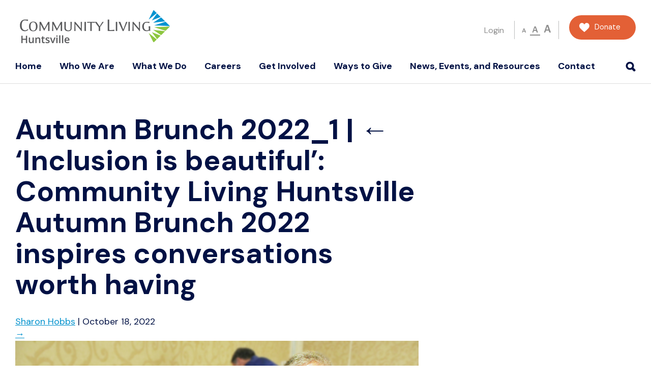

--- FILE ---
content_type: text/html; charset=UTF-8
request_url: https://www.clhuntsville.ca/2022/10/inclusion-is-beautiful-community-living-huntsville-autumn-brunch-2022-inspires-conversations-worth-having/autumn-brunch-2022_1/
body_size: 11808
content:
<!DOCTYPE html>

<html lang="en-US">

<head>

<meta charset="UTF-8" />

<meta name="viewport" content="width=device-width" />

<meta name="format-detection" content="telephone=no">

<title>Autumn Brunch 2022_1 - Community Living Huntsville</title>

<link rel="stylesheet" type="text/css" href="https://www.clhuntsville.ca/wp-content/themes/communityliving/style.css?v=16" />

<link href="https://fonts.googleapis.com/css2?family=DM+Sans:wght@400;500;700&family=Libre+Franklin:wght@600&display=swap" rel="stylesheet">

<!-- Global site tag (gtag.js) - Google Analytics -->
<script async src="https://www.googletagmanager.com/gtag/js?id=G-9GDHGVEJVC"></script>
<script>
  window.dataLayer = window.dataLayer || [];
  function gtag(){dataLayer.push(arguments);}
  gtag('js', new Date());

  gtag('config', 'G-9GDHGVEJVC');
</script>

<meta name='robots' content='index, follow, max-image-preview:large, max-snippet:-1, max-video-preview:-1' />

	<!-- This site is optimized with the Yoast SEO plugin v24.5 - https://yoast.com/wordpress/plugins/seo/ -->
	<link rel="canonical" href="https://www.clhuntsville.ca/2022/10/inclusion-is-beautiful-community-living-huntsville-autumn-brunch-2022-inspires-conversations-worth-having/autumn-brunch-2022_1/" />
	<meta property="og:locale" content="en_US" />
	<meta property="og:type" content="article" />
	<meta property="og:title" content="Autumn Brunch 2022_1 - Community Living Huntsville" />
	<meta property="og:description" content="Marjory (left) and Brent are ready to hand mimosas to guests, during the mimosa mingle that kicked off the 2022 brunch. Photo by Community Living Huntsville." />
	<meta property="og:url" content="https://www.clhuntsville.ca/2022/10/inclusion-is-beautiful-community-living-huntsville-autumn-brunch-2022-inspires-conversations-worth-having/autumn-brunch-2022_1/" />
	<meta property="og:site_name" content="Community Living Huntsville" />
	<meta property="article:modified_time" content="2022-10-18T14:20:56+00:00" />
	<meta property="og:image" content="https://www.clhuntsville.ca/2022/10/inclusion-is-beautiful-community-living-huntsville-autumn-brunch-2022-inspires-conversations-worth-having/autumn-brunch-2022_1" />
	<meta property="og:image:width" content="1000" />
	<meta property="og:image:height" content="667" />
	<meta property="og:image:type" content="image/jpeg" />
	<script type="application/ld+json" class="yoast-schema-graph">{"@context":"https://schema.org","@graph":[{"@type":"WebPage","@id":"https://www.clhuntsville.ca/2022/10/inclusion-is-beautiful-community-living-huntsville-autumn-brunch-2022-inspires-conversations-worth-having/autumn-brunch-2022_1/","url":"https://www.clhuntsville.ca/2022/10/inclusion-is-beautiful-community-living-huntsville-autumn-brunch-2022-inspires-conversations-worth-having/autumn-brunch-2022_1/","name":"Autumn Brunch 2022_1 - Community Living Huntsville","isPartOf":{"@id":"https://www.clhuntsville.ca/#website"},"primaryImageOfPage":{"@id":"https://www.clhuntsville.ca/2022/10/inclusion-is-beautiful-community-living-huntsville-autumn-brunch-2022-inspires-conversations-worth-having/autumn-brunch-2022_1/#primaryimage"},"image":{"@id":"https://www.clhuntsville.ca/2022/10/inclusion-is-beautiful-community-living-huntsville-autumn-brunch-2022-inspires-conversations-worth-having/autumn-brunch-2022_1/#primaryimage"},"thumbnailUrl":"https://www.clhuntsville.ca/wp-content/uploads/2022/10/Autumn-Brunch-2022_1.jpg","datePublished":"2022-10-18T14:18:34+00:00","dateModified":"2022-10-18T14:20:56+00:00","breadcrumb":{"@id":"https://www.clhuntsville.ca/2022/10/inclusion-is-beautiful-community-living-huntsville-autumn-brunch-2022-inspires-conversations-worth-having/autumn-brunch-2022_1/#breadcrumb"},"inLanguage":"en-US","potentialAction":[{"@type":"ReadAction","target":["https://www.clhuntsville.ca/2022/10/inclusion-is-beautiful-community-living-huntsville-autumn-brunch-2022-inspires-conversations-worth-having/autumn-brunch-2022_1/"]}]},{"@type":"ImageObject","inLanguage":"en-US","@id":"https://www.clhuntsville.ca/2022/10/inclusion-is-beautiful-community-living-huntsville-autumn-brunch-2022-inspires-conversations-worth-having/autumn-brunch-2022_1/#primaryimage","url":"https://www.clhuntsville.ca/wp-content/uploads/2022/10/Autumn-Brunch-2022_1.jpg","contentUrl":"https://www.clhuntsville.ca/wp-content/uploads/2022/10/Autumn-Brunch-2022_1.jpg","width":1000,"height":667,"caption":"Marjory (left) and Brent are ready to hand mimosas to guests, during the mimosa mingle that kicked off the 2022 brunch. Photo by Community Living Huntsville."},{"@type":"BreadcrumbList","@id":"https://www.clhuntsville.ca/2022/10/inclusion-is-beautiful-community-living-huntsville-autumn-brunch-2022-inspires-conversations-worth-having/autumn-brunch-2022_1/#breadcrumb","itemListElement":[{"@type":"ListItem","position":1,"name":"‘Inclusion is beautiful’: Community Living Huntsville Autumn Brunch 2022 inspires conversations worth having","item":"https://www.clhuntsville.ca/2022/10/inclusion-is-beautiful-community-living-huntsville-autumn-brunch-2022-inspires-conversations-worth-having/"},{"@type":"ListItem","position":2,"name":"Autumn Brunch 2022_1"}]},{"@type":"WebSite","@id":"https://www.clhuntsville.ca/#website","url":"https://www.clhuntsville.ca/","name":"Community Living Huntsville","description":"Inspiring Possibilities","potentialAction":[{"@type":"SearchAction","target":{"@type":"EntryPoint","urlTemplate":"https://www.clhuntsville.ca/?s={search_term_string}"},"query-input":{"@type":"PropertyValueSpecification","valueRequired":true,"valueName":"search_term_string"}}],"inLanguage":"en-US"}]}</script>
	<!-- / Yoast SEO plugin. -->


<link rel="alternate" type="application/rss+xml" title="Community Living Huntsville &raquo; Feed" href="https://www.clhuntsville.ca/feed/" />
<link rel="alternate" type="application/rss+xml" title="Community Living Huntsville &raquo; Comments Feed" href="https://www.clhuntsville.ca/comments/feed/" />
<script type="text/javascript">
/* <![CDATA[ */
window._wpemojiSettings = {"baseUrl":"https:\/\/s.w.org\/images\/core\/emoji\/15.0.3\/72x72\/","ext":".png","svgUrl":"https:\/\/s.w.org\/images\/core\/emoji\/15.0.3\/svg\/","svgExt":".svg","source":{"concatemoji":"https:\/\/www.clhuntsville.ca\/wp-includes\/js\/wp-emoji-release.min.js?ver=6.5.5"}};
/*! This file is auto-generated */
!function(i,n){var o,s,e;function c(e){try{var t={supportTests:e,timestamp:(new Date).valueOf()};sessionStorage.setItem(o,JSON.stringify(t))}catch(e){}}function p(e,t,n){e.clearRect(0,0,e.canvas.width,e.canvas.height),e.fillText(t,0,0);var t=new Uint32Array(e.getImageData(0,0,e.canvas.width,e.canvas.height).data),r=(e.clearRect(0,0,e.canvas.width,e.canvas.height),e.fillText(n,0,0),new Uint32Array(e.getImageData(0,0,e.canvas.width,e.canvas.height).data));return t.every(function(e,t){return e===r[t]})}function u(e,t,n){switch(t){case"flag":return n(e,"\ud83c\udff3\ufe0f\u200d\u26a7\ufe0f","\ud83c\udff3\ufe0f\u200b\u26a7\ufe0f")?!1:!n(e,"\ud83c\uddfa\ud83c\uddf3","\ud83c\uddfa\u200b\ud83c\uddf3")&&!n(e,"\ud83c\udff4\udb40\udc67\udb40\udc62\udb40\udc65\udb40\udc6e\udb40\udc67\udb40\udc7f","\ud83c\udff4\u200b\udb40\udc67\u200b\udb40\udc62\u200b\udb40\udc65\u200b\udb40\udc6e\u200b\udb40\udc67\u200b\udb40\udc7f");case"emoji":return!n(e,"\ud83d\udc26\u200d\u2b1b","\ud83d\udc26\u200b\u2b1b")}return!1}function f(e,t,n){var r="undefined"!=typeof WorkerGlobalScope&&self instanceof WorkerGlobalScope?new OffscreenCanvas(300,150):i.createElement("canvas"),a=r.getContext("2d",{willReadFrequently:!0}),o=(a.textBaseline="top",a.font="600 32px Arial",{});return e.forEach(function(e){o[e]=t(a,e,n)}),o}function t(e){var t=i.createElement("script");t.src=e,t.defer=!0,i.head.appendChild(t)}"undefined"!=typeof Promise&&(o="wpEmojiSettingsSupports",s=["flag","emoji"],n.supports={everything:!0,everythingExceptFlag:!0},e=new Promise(function(e){i.addEventListener("DOMContentLoaded",e,{once:!0})}),new Promise(function(t){var n=function(){try{var e=JSON.parse(sessionStorage.getItem(o));if("object"==typeof e&&"number"==typeof e.timestamp&&(new Date).valueOf()<e.timestamp+604800&&"object"==typeof e.supportTests)return e.supportTests}catch(e){}return null}();if(!n){if("undefined"!=typeof Worker&&"undefined"!=typeof OffscreenCanvas&&"undefined"!=typeof URL&&URL.createObjectURL&&"undefined"!=typeof Blob)try{var e="postMessage("+f.toString()+"("+[JSON.stringify(s),u.toString(),p.toString()].join(",")+"));",r=new Blob([e],{type:"text/javascript"}),a=new Worker(URL.createObjectURL(r),{name:"wpTestEmojiSupports"});return void(a.onmessage=function(e){c(n=e.data),a.terminate(),t(n)})}catch(e){}c(n=f(s,u,p))}t(n)}).then(function(e){for(var t in e)n.supports[t]=e[t],n.supports.everything=n.supports.everything&&n.supports[t],"flag"!==t&&(n.supports.everythingExceptFlag=n.supports.everythingExceptFlag&&n.supports[t]);n.supports.everythingExceptFlag=n.supports.everythingExceptFlag&&!n.supports.flag,n.DOMReady=!1,n.readyCallback=function(){n.DOMReady=!0}}).then(function(){return e}).then(function(){var e;n.supports.everything||(n.readyCallback(),(e=n.source||{}).concatemoji?t(e.concatemoji):e.wpemoji&&e.twemoji&&(t(e.twemoji),t(e.wpemoji)))}))}((window,document),window._wpemojiSettings);
/* ]]> */
</script>
<style id='wp-emoji-styles-inline-css' type='text/css'>

	img.wp-smiley, img.emoji {
		display: inline !important;
		border: none !important;
		box-shadow: none !important;
		height: 1em !important;
		width: 1em !important;
		margin: 0 0.07em !important;
		vertical-align: -0.1em !important;
		background: none !important;
		padding: 0 !important;
	}
</style>
<link rel='stylesheet' id='wp-block-library-css' href='https://www.clhuntsville.ca/wp-includes/css/dist/block-library/style.min.css?ver=6.5.5' type='text/css' media='all' />
<style id='safe-svg-svg-icon-style-inline-css' type='text/css'>
.safe-svg-cover{text-align:center}.safe-svg-cover .safe-svg-inside{display:inline-block;max-width:100%}.safe-svg-cover svg{height:100%;max-height:100%;max-width:100%;width:100%}

</style>
<style id='classic-theme-styles-inline-css' type='text/css'>
/*! This file is auto-generated */
.wp-block-button__link{color:#fff;background-color:#32373c;border-radius:9999px;box-shadow:none;text-decoration:none;padding:calc(.667em + 2px) calc(1.333em + 2px);font-size:1.125em}.wp-block-file__button{background:#32373c;color:#fff;text-decoration:none}
</style>
<style id='global-styles-inline-css' type='text/css'>
body{--wp--preset--color--black: #000000;--wp--preset--color--cyan-bluish-gray: #abb8c3;--wp--preset--color--white: #ffffff;--wp--preset--color--pale-pink: #f78da7;--wp--preset--color--vivid-red: #cf2e2e;--wp--preset--color--luminous-vivid-orange: #ff6900;--wp--preset--color--luminous-vivid-amber: #fcb900;--wp--preset--color--light-green-cyan: #7bdcb5;--wp--preset--color--vivid-green-cyan: #00d084;--wp--preset--color--pale-cyan-blue: #8ed1fc;--wp--preset--color--vivid-cyan-blue: #0693e3;--wp--preset--color--vivid-purple: #9b51e0;--wp--preset--gradient--vivid-cyan-blue-to-vivid-purple: linear-gradient(135deg,rgba(6,147,227,1) 0%,rgb(155,81,224) 100%);--wp--preset--gradient--light-green-cyan-to-vivid-green-cyan: linear-gradient(135deg,rgb(122,220,180) 0%,rgb(0,208,130) 100%);--wp--preset--gradient--luminous-vivid-amber-to-luminous-vivid-orange: linear-gradient(135deg,rgba(252,185,0,1) 0%,rgba(255,105,0,1) 100%);--wp--preset--gradient--luminous-vivid-orange-to-vivid-red: linear-gradient(135deg,rgba(255,105,0,1) 0%,rgb(207,46,46) 100%);--wp--preset--gradient--very-light-gray-to-cyan-bluish-gray: linear-gradient(135deg,rgb(238,238,238) 0%,rgb(169,184,195) 100%);--wp--preset--gradient--cool-to-warm-spectrum: linear-gradient(135deg,rgb(74,234,220) 0%,rgb(151,120,209) 20%,rgb(207,42,186) 40%,rgb(238,44,130) 60%,rgb(251,105,98) 80%,rgb(254,248,76) 100%);--wp--preset--gradient--blush-light-purple: linear-gradient(135deg,rgb(255,206,236) 0%,rgb(152,150,240) 100%);--wp--preset--gradient--blush-bordeaux: linear-gradient(135deg,rgb(254,205,165) 0%,rgb(254,45,45) 50%,rgb(107,0,62) 100%);--wp--preset--gradient--luminous-dusk: linear-gradient(135deg,rgb(255,203,112) 0%,rgb(199,81,192) 50%,rgb(65,88,208) 100%);--wp--preset--gradient--pale-ocean: linear-gradient(135deg,rgb(255,245,203) 0%,rgb(182,227,212) 50%,rgb(51,167,181) 100%);--wp--preset--gradient--electric-grass: linear-gradient(135deg,rgb(202,248,128) 0%,rgb(113,206,126) 100%);--wp--preset--gradient--midnight: linear-gradient(135deg,rgb(2,3,129) 0%,rgb(40,116,252) 100%);--wp--preset--font-size--small: 13px;--wp--preset--font-size--medium: 20px;--wp--preset--font-size--large: 36px;--wp--preset--font-size--x-large: 42px;--wp--preset--spacing--20: 0.44rem;--wp--preset--spacing--30: 0.67rem;--wp--preset--spacing--40: 1rem;--wp--preset--spacing--50: 1.5rem;--wp--preset--spacing--60: 2.25rem;--wp--preset--spacing--70: 3.38rem;--wp--preset--spacing--80: 5.06rem;--wp--preset--shadow--natural: 6px 6px 9px rgba(0, 0, 0, 0.2);--wp--preset--shadow--deep: 12px 12px 50px rgba(0, 0, 0, 0.4);--wp--preset--shadow--sharp: 6px 6px 0px rgba(0, 0, 0, 0.2);--wp--preset--shadow--outlined: 6px 6px 0px -3px rgba(255, 255, 255, 1), 6px 6px rgba(0, 0, 0, 1);--wp--preset--shadow--crisp: 6px 6px 0px rgba(0, 0, 0, 1);}:where(.is-layout-flex){gap: 0.5em;}:where(.is-layout-grid){gap: 0.5em;}body .is-layout-flex{display: flex;}body .is-layout-flex{flex-wrap: wrap;align-items: center;}body .is-layout-flex > *{margin: 0;}body .is-layout-grid{display: grid;}body .is-layout-grid > *{margin: 0;}:where(.wp-block-columns.is-layout-flex){gap: 2em;}:where(.wp-block-columns.is-layout-grid){gap: 2em;}:where(.wp-block-post-template.is-layout-flex){gap: 1.25em;}:where(.wp-block-post-template.is-layout-grid){gap: 1.25em;}.has-black-color{color: var(--wp--preset--color--black) !important;}.has-cyan-bluish-gray-color{color: var(--wp--preset--color--cyan-bluish-gray) !important;}.has-white-color{color: var(--wp--preset--color--white) !important;}.has-pale-pink-color{color: var(--wp--preset--color--pale-pink) !important;}.has-vivid-red-color{color: var(--wp--preset--color--vivid-red) !important;}.has-luminous-vivid-orange-color{color: var(--wp--preset--color--luminous-vivid-orange) !important;}.has-luminous-vivid-amber-color{color: var(--wp--preset--color--luminous-vivid-amber) !important;}.has-light-green-cyan-color{color: var(--wp--preset--color--light-green-cyan) !important;}.has-vivid-green-cyan-color{color: var(--wp--preset--color--vivid-green-cyan) !important;}.has-pale-cyan-blue-color{color: var(--wp--preset--color--pale-cyan-blue) !important;}.has-vivid-cyan-blue-color{color: var(--wp--preset--color--vivid-cyan-blue) !important;}.has-vivid-purple-color{color: var(--wp--preset--color--vivid-purple) !important;}.has-black-background-color{background-color: var(--wp--preset--color--black) !important;}.has-cyan-bluish-gray-background-color{background-color: var(--wp--preset--color--cyan-bluish-gray) !important;}.has-white-background-color{background-color: var(--wp--preset--color--white) !important;}.has-pale-pink-background-color{background-color: var(--wp--preset--color--pale-pink) !important;}.has-vivid-red-background-color{background-color: var(--wp--preset--color--vivid-red) !important;}.has-luminous-vivid-orange-background-color{background-color: var(--wp--preset--color--luminous-vivid-orange) !important;}.has-luminous-vivid-amber-background-color{background-color: var(--wp--preset--color--luminous-vivid-amber) !important;}.has-light-green-cyan-background-color{background-color: var(--wp--preset--color--light-green-cyan) !important;}.has-vivid-green-cyan-background-color{background-color: var(--wp--preset--color--vivid-green-cyan) !important;}.has-pale-cyan-blue-background-color{background-color: var(--wp--preset--color--pale-cyan-blue) !important;}.has-vivid-cyan-blue-background-color{background-color: var(--wp--preset--color--vivid-cyan-blue) !important;}.has-vivid-purple-background-color{background-color: var(--wp--preset--color--vivid-purple) !important;}.has-black-border-color{border-color: var(--wp--preset--color--black) !important;}.has-cyan-bluish-gray-border-color{border-color: var(--wp--preset--color--cyan-bluish-gray) !important;}.has-white-border-color{border-color: var(--wp--preset--color--white) !important;}.has-pale-pink-border-color{border-color: var(--wp--preset--color--pale-pink) !important;}.has-vivid-red-border-color{border-color: var(--wp--preset--color--vivid-red) !important;}.has-luminous-vivid-orange-border-color{border-color: var(--wp--preset--color--luminous-vivid-orange) !important;}.has-luminous-vivid-amber-border-color{border-color: var(--wp--preset--color--luminous-vivid-amber) !important;}.has-light-green-cyan-border-color{border-color: var(--wp--preset--color--light-green-cyan) !important;}.has-vivid-green-cyan-border-color{border-color: var(--wp--preset--color--vivid-green-cyan) !important;}.has-pale-cyan-blue-border-color{border-color: var(--wp--preset--color--pale-cyan-blue) !important;}.has-vivid-cyan-blue-border-color{border-color: var(--wp--preset--color--vivid-cyan-blue) !important;}.has-vivid-purple-border-color{border-color: var(--wp--preset--color--vivid-purple) !important;}.has-vivid-cyan-blue-to-vivid-purple-gradient-background{background: var(--wp--preset--gradient--vivid-cyan-blue-to-vivid-purple) !important;}.has-light-green-cyan-to-vivid-green-cyan-gradient-background{background: var(--wp--preset--gradient--light-green-cyan-to-vivid-green-cyan) !important;}.has-luminous-vivid-amber-to-luminous-vivid-orange-gradient-background{background: var(--wp--preset--gradient--luminous-vivid-amber-to-luminous-vivid-orange) !important;}.has-luminous-vivid-orange-to-vivid-red-gradient-background{background: var(--wp--preset--gradient--luminous-vivid-orange-to-vivid-red) !important;}.has-very-light-gray-to-cyan-bluish-gray-gradient-background{background: var(--wp--preset--gradient--very-light-gray-to-cyan-bluish-gray) !important;}.has-cool-to-warm-spectrum-gradient-background{background: var(--wp--preset--gradient--cool-to-warm-spectrum) !important;}.has-blush-light-purple-gradient-background{background: var(--wp--preset--gradient--blush-light-purple) !important;}.has-blush-bordeaux-gradient-background{background: var(--wp--preset--gradient--blush-bordeaux) !important;}.has-luminous-dusk-gradient-background{background: var(--wp--preset--gradient--luminous-dusk) !important;}.has-pale-ocean-gradient-background{background: var(--wp--preset--gradient--pale-ocean) !important;}.has-electric-grass-gradient-background{background: var(--wp--preset--gradient--electric-grass) !important;}.has-midnight-gradient-background{background: var(--wp--preset--gradient--midnight) !important;}.has-small-font-size{font-size: var(--wp--preset--font-size--small) !important;}.has-medium-font-size{font-size: var(--wp--preset--font-size--medium) !important;}.has-large-font-size{font-size: var(--wp--preset--font-size--large) !important;}.has-x-large-font-size{font-size: var(--wp--preset--font-size--x-large) !important;}
.wp-block-navigation a:where(:not(.wp-element-button)){color: inherit;}
:where(.wp-block-post-template.is-layout-flex){gap: 1.25em;}:where(.wp-block-post-template.is-layout-grid){gap: 1.25em;}
:where(.wp-block-columns.is-layout-flex){gap: 2em;}:where(.wp-block-columns.is-layout-grid){gap: 2em;}
.wp-block-pullquote{font-size: 1.5em;line-height: 1.6;}
</style>
<link rel='stylesheet' id='bbp-default-css' href='https://www.clhuntsville.ca/wp-content/plugins/bbpress/templates/default/css/bbpress.min.css?ver=2.6.14' type='text/css' media='all' />
<link rel='stylesheet' id='widgetopts-styles-css' href='https://www.clhuntsville.ca/wp-content/plugins/widget-options/assets/css/widget-options.css?ver=4.1.3' type='text/css' media='all' />
<link rel='stylesheet' id='wp-job-manager-job-listings-css' href='https://www.clhuntsville.ca/wp-content/plugins/wp-job-manager/assets/dist/css/job-listings.css?ver=598383a28ac5f9f156e4' type='text/css' media='all' />
<link rel='stylesheet' id='if-menu-site-css-css' href='https://www.clhuntsville.ca/wp-content/plugins/if-menu/assets/if-menu-site.css?ver=6.5.5' type='text/css' media='all' />
<link rel='stylesheet' id='slick-css' href='https://www.clhuntsville.ca/wp-content/themes/communityliving/slick.css?ver=1.1' type='text/css' media='all' />
<link rel='stylesheet' id='meks-social-widget-css' href='https://www.clhuntsville.ca/wp-content/plugins/meks-smart-social-widget/css/style.css?ver=1.6.5' type='text/css' media='all' />
<link rel='stylesheet' id='__EPYT__style-css' href='https://www.clhuntsville.ca/wp-content/plugins/youtube-embed-plus/styles/ytprefs.min.css?ver=14.2.3.3' type='text/css' media='all' />
<style id='__EPYT__style-inline-css' type='text/css'>

                .epyt-gallery-thumb {
                        width: 33.333%;
                }
                
</style>
<script type="text/javascript" src="https://www.clhuntsville.ca/wp-includes/js/jquery/jquery.min.js?ver=3.7.1" id="jquery-core-js"></script>
<script type="text/javascript" src="https://www.clhuntsville.ca/wp-includes/js/jquery/jquery-migrate.min.js?ver=3.4.1" id="jquery-migrate-js"></script>
<script type="text/javascript" id="events-manager-js-extra">
/* <![CDATA[ */
var EM = {"ajaxurl":"https:\/\/www.clhuntsville.ca\/wp-admin\/admin-ajax.php","locationajaxurl":"https:\/\/www.clhuntsville.ca\/wp-admin\/admin-ajax.php?action=locations_search","firstDay":"1","locale":"en","dateFormat":"yy-mm-dd","ui_css":"https:\/\/www.clhuntsville.ca\/wp-content\/plugins\/events-manager\/includes\/css\/jquery-ui\/build.min.css","show24hours":"0","is_ssl":"1","autocomplete_limit":"10","calendar":{"breakpoints":{"small":560,"medium":908,"large":false},"month_format":"M Y"},"phone":"","datepicker":{"format":"d\/m\/Y"},"search":{"breakpoints":{"small":650,"medium":850,"full":false}},"url":"https:\/\/www.clhuntsville.ca\/wp-content\/plugins\/events-manager","assets":{"input.em-uploader":{"js":{"em-uploader":{"url":"https:\/\/www.clhuntsville.ca\/wp-content\/plugins\/events-manager\/includes\/js\/em-uploader.js?v=7.2.3.1","event":"em_uploader_ready"}}},".em-event-editor":{"js":{"event-editor":{"url":"https:\/\/www.clhuntsville.ca\/wp-content\/plugins\/events-manager\/includes\/js\/events-manager-event-editor.js?v=7.2.3.1","event":"em_event_editor_ready"}},"css":{"event-editor":"https:\/\/www.clhuntsville.ca\/wp-content\/plugins\/events-manager\/includes\/css\/events-manager-event-editor.min.css?v=7.2.3.1"}},".em-recurrence-sets, .em-timezone":{"js":{"luxon":{"url":"luxon\/luxon.js?v=7.2.3.1","event":"em_luxon_ready"}}},".em-booking-form, #em-booking-form, .em-booking-recurring, .em-event-booking-form":{"js":{"em-bookings":{"url":"https:\/\/www.clhuntsville.ca\/wp-content\/plugins\/events-manager\/includes\/js\/bookingsform.js?v=7.2.3.1","event":"em_booking_form_js_loaded"},"em-coupons":{"url":"https:\/\/www.clhuntsville.ca\/wp-content\/plugins\/events-manager-pro\/add-ons\/coupons\/coupons.js?v=3.7.2.3","requires":"em-bookings"}},"css":{"em-coupons":"https:\/\/www.clhuntsville.ca\/wp-content\/plugins\/events-manager-pro\/add-ons\/coupons\/coupons.min.css?v=3.7.2.3"}},"#em-opt-archetypes":{"js":{"archetypes":"https:\/\/www.clhuntsville.ca\/wp-content\/plugins\/events-manager\/includes\/js\/admin-archetype-editor.js?v=7.2.3.1","archetypes_ms":"https:\/\/www.clhuntsville.ca\/wp-content\/plugins\/events-manager\/includes\/js\/admin-archetypes.js?v=7.2.3.1","qs":"qs\/qs.js?v=7.2.3.1"}},".em-cart-coupons-form":{"js":{"em-coupons-cart":{"url":"https:\/\/www.clhuntsville.ca\/wp-content\/plugins\/events-manager-pro\/add-ons\/coupons\/coupons-cart.js?v=3.7.2.3","event":"em_timepicker_ready"}},"css":{"em-coupons":"https:\/\/www.clhuntsville.ca\/wp-content\/plugins\/events-manager-pro\/add-ons\/coupons\/coupons.min.css?v=3.7.2.3"}}},"cached":"","bookingInProgress":"Please wait while the booking is being submitted.","tickets_save":"Save Ticket","bookingajaxurl":"https:\/\/www.clhuntsville.ca\/wp-admin\/admin-ajax.php","bookings_export_save":"Export Bookings","bookings_settings_save":"Save Settings","booking_delete":"Are you sure you want to delete?","booking_offset":"30","bookings":{"submit_button":{"text":{"default":"Register to this event","free":"Register to this event","payment":"Register to this event","processing":"Processing ..."}},"update_listener":""},"bb_full":"Sold Out","bb_book":"Book Now","bb_booking":"Booking...","bb_booked":"Booking Submitted","bb_error":"Booking Error. Try again?","bb_cancel":"Cancel","bb_canceling":"Canceling...","bb_cancelled":"Cancelled","bb_cancel_error":"Cancellation Error. Try again?","txt_search":"Search","txt_searching":"Searching...","txt_loading":"Loading...","cache":"","api_nonce":"d49c132e7f","attendance_api_url":"https:\/\/www.clhuntsville.ca\/wp-json\/events-manager\/v1\/attendance"};
/* ]]> */
</script>
<script type="text/javascript" src="https://www.clhuntsville.ca/wp-content/plugins/events-manager/includes/js/events-manager.js?ver=7.2.3.1" id="events-manager-js"></script>
<script type="text/javascript" src="https://www.clhuntsville.ca/wp-content/plugins/events-manager-pro/includes/js/events-manager-pro.js?ver=3.7.2.3" id="events-manager-pro-js"></script>
<script type="text/javascript" src="https://www.clhuntsville.ca/wp-content/themes/communityliving/js/slick.min.js?ver=6.5.5" id="slick-js"></script>
<script type="text/javascript" src="https://www.clhuntsville.ca/wp-content/themes/communityliving/js/custom.js?v=2&amp;ver=6.5.5" id="custom-js"></script>
<script type="text/javascript" id="__ytprefs__-js-extra">
/* <![CDATA[ */
var _EPYT_ = {"ajaxurl":"https:\/\/www.clhuntsville.ca\/wp-admin\/admin-ajax.php","security":"d94824e685","gallery_scrolloffset":"20","eppathtoscripts":"https:\/\/www.clhuntsville.ca\/wp-content\/plugins\/youtube-embed-plus\/scripts\/","eppath":"https:\/\/www.clhuntsville.ca\/wp-content\/plugins\/youtube-embed-plus\/","epresponsiveselector":"[\"iframe.__youtube_prefs__\",\"iframe[src*='youtube.com']\",\"iframe[src*='youtube-nocookie.com']\",\"iframe[data-ep-src*='youtube.com']\",\"iframe[data-ep-src*='youtube-nocookie.com']\",\"iframe[data-ep-gallerysrc*='youtube.com']\"]","epdovol":"1","version":"14.2.3.3","evselector":"iframe.__youtube_prefs__[src], iframe[src*=\"youtube.com\/embed\/\"], iframe[src*=\"youtube-nocookie.com\/embed\/\"]","ajax_compat":"","maxres_facade":"eager","ytapi_load":"light","pause_others":"","stopMobileBuffer":"1","facade_mode":"","not_live_on_channel":""};
/* ]]> */
</script>
<script type="text/javascript" src="https://www.clhuntsville.ca/wp-content/plugins/youtube-embed-plus/scripts/ytprefs.min.js?ver=14.2.3.3" id="__ytprefs__-js"></script>
<link rel="https://api.w.org/" href="https://www.clhuntsville.ca/wp-json/" /><link rel="alternate" type="application/json" href="https://www.clhuntsville.ca/wp-json/wp/v2/media/9727" /><link rel="EditURI" type="application/rsd+xml" title="RSD" href="https://www.clhuntsville.ca/xmlrpc.php?rsd" />
<meta name="generator" content="WordPress 6.5.5" />
<link rel='shortlink' href='https://www.clhuntsville.ca/?p=9727' />
<link rel="alternate" type="application/json+oembed" href="https://www.clhuntsville.ca/wp-json/oembed/1.0/embed?url=https%3A%2F%2Fwww.clhuntsville.ca%2F2022%2F10%2Finclusion-is-beautiful-community-living-huntsville-autumn-brunch-2022-inspires-conversations-worth-having%2Fautumn-brunch-2022_1%2F" />
<link rel="alternate" type="text/xml+oembed" href="https://www.clhuntsville.ca/wp-json/oembed/1.0/embed?url=https%3A%2F%2Fwww.clhuntsville.ca%2F2022%2F10%2Finclusion-is-beautiful-community-living-huntsville-autumn-brunch-2022-inspires-conversations-worth-having%2Fautumn-brunch-2022_1%2F&#038;format=xml" />
		<style type="text/css" id="wp-custom-css">
			li.date {
    display: none !important;
}		</style>
		
</head>

<body class="attachment attachment-template-default single single-attachment postid-9727 attachmentid-9727 attachment-jpeg fl-builder-2-9-4 fl-no-js community-living">

<div id="wrapper" class="hfeed">

<header id="header" role="banner" class="clearfix">






<div class="container">



<section id="branding">

<a href="https://www.clhuntsville.ca"><img src="https://www.clhuntsville.ca/wp-content/themes/communityliving/images/community-living-huntsville-logo.png" alt="Community Living Huntsville" id="logo" /></a>

</section>



<section id="header-right" class="clearfix">



<div id="header-right-top">

	
    	<a href="https://www.clhuntsville.ca/mylogin">Login</a>

    
    <div id="font-sizer">

    	<span class="small">A</span>

        <span class="normal active">A</span>

        <span class="large">A</span>

    </div>

    <a href="https://www.clhuntsville.ca/donate" id="donate" class="button red">Donate</a>

</div>



<button id="menu-button"><span></span></button>




<button id="search-button-mobile" class="mobile"><span></span></button>






<nav id="mobile-nav" class="nav" role="navigation">

<div class="menu-main-new-container"><ul id="menu-main-new" class="menu"><li id="menu-item-4963" class="menu-item menu-item-type-post_type menu-item-object-page menu-item-home menu-item-4963"><a href="https://www.clhuntsville.ca/">Home</a></li>
<li id="menu-item-5268" class="menu-item menu-item-type-custom menu-item-object-custom menu-item-has-children menu-item-5268"><a href="#">Who We Are</a>
<ul class="sub-menu">
	<li id="menu-item-5030" class="menu-item menu-item-type-post_type menu-item-object-page menu-item-5030"><a href="https://www.clhuntsville.ca/about/vision-values/">Our Vision and Purpose</a></li>
	<li id="menu-item-5071" class="menu-item menu-item-type-post_type menu-item-object-page menu-item-5071"><a href="https://www.clhuntsville.ca/our-team/">Our Team</a></li>
	<li id="menu-item-5031" class="menu-item menu-item-type-post_type menu-item-object-page menu-item-5031"><a href="https://www.clhuntsville.ca/board-of-directors/">Our Board of Directors</a></li>
	<li id="menu-item-5077" class="menu-item menu-item-type-post_type menu-item-object-page menu-item-5077"><a href="https://www.clhuntsville.ca/our-history/">Our History</a></li>
	<li id="menu-item-7697" class="menu-item menu-item-type-post_type menu-item-object-page menu-item-7697"><a href="https://www.clhuntsville.ca/annual-reports/">Annual Reports</a></li>
	<li id="menu-item-11658" class="menu-item menu-item-type-post_type menu-item-object-page menu-item-11658"><a href="https://www.clhuntsville.ca/strategic-plan/">Strategic Plan</a></li>
</ul>
</li>
<li id="menu-item-5269" class="menu-item menu-item-type-custom menu-item-object-custom menu-item-has-children menu-item-5269"><a href="#">What We Do</a>
<ul class="sub-menu">
	<li id="menu-item-5033" class="menu-item menu-item-type-post_type menu-item-object-page menu-item-5033"><a href="https://www.clhuntsville.ca/support-services/for-children/">Children and Youth</a></li>
	<li id="menu-item-5032" class="menu-item menu-item-type-post_type menu-item-object-page menu-item-5032"><a href="https://www.clhuntsville.ca/support-services/for-adults/">Adults</a></li>
	<li id="menu-item-5034" class="menu-item menu-item-type-post_type menu-item-object-page menu-item-5034"><a href="https://www.clhuntsville.ca/get-involved/services-for-employers/">Employers</a></li>
</ul>
</li>
<li id="menu-item-9449" class="menu-item menu-item-type-custom menu-item-object-custom menu-item-9449"><a href="https://www.clhuntsville.ca/careers/">Careers</a></li>
<li id="menu-item-5270" class="menu-item menu-item-type-custom menu-item-object-custom menu-item-has-children menu-item-5270"><a href="#">Get Involved</a>
<ul class="sub-menu">
	<li id="menu-item-5261" class="menu-item menu-item-type-post_type menu-item-object-page menu-item-5261"><a href="https://www.clhuntsville.ca/get-involved/be-an-inclusive-employer/">Be an Inclusive Employer</a></li>
	<li id="menu-item-9257" class="menu-item menu-item-type-post_type menu-item-object-page menu-item-9257"><a href="https://www.clhuntsville.ca/get-involved/be-an-inclusive-landlord/">Be an Inclusive Landlord</a></li>
	<li id="menu-item-11448" class="menu-item menu-item-type-post_type menu-item-object-page menu-item-11448"><a href="https://www.clhuntsville.ca/get-involved/raise-your-voice/">Raise Your Voice</a></li>
	<li id="menu-item-12009" class="menu-item menu-item-type-post_type menu-item-object-page menu-item-12009"><a href="https://www.clhuntsville.ca/get-involved/have-some-fun/">Have Some Fun</a></li>
	<li id="menu-item-5263" class="menu-item menu-item-type-post_type menu-item-object-page menu-item-5263"><a href="https://www.clhuntsville.ca/get-involved/join-our-membership/">Join Our Membership</a></li>
</ul>
</li>
<li id="menu-item-8552" class="menu-item menu-item-type-custom menu-item-object-custom menu-item-has-children menu-item-8552"><a href="#">Ways to Give</a>
<ul class="sub-menu">
	<li id="menu-item-5259" class="menu-item menu-item-type-post_type menu-item-object-page menu-item-5259"><a href="https://www.clhuntsville.ca/donate/">Make a Donation</a></li>
	<li id="menu-item-7451" class="menu-item menu-item-type-post_type menu-item-object-page menu-item-7451"><a href="https://www.clhuntsville.ca/join-a-fundraiser/">Join a Fundraiser</a></li>
	<li id="menu-item-8607" class="menu-item menu-item-type-post_type menu-item-object-page menu-item-8607"><a href="https://www.clhuntsville.ca/donate/create-a-fundraiser/">Create a Fundraiser</a></li>
	<li id="menu-item-7986" class="menu-item menu-item-type-post_type menu-item-object-page menu-item-7986"><a href="https://www.clhuntsville.ca/donate/partners-for-inclusion/">Partners for Inclusion</a></li>
	<li id="menu-item-12125" class="menu-item menu-item-type-post_type menu-item-object-page menu-item-12125"><a href="https://www.clhuntsville.ca/donate/link/">Link Giving</a></li>
</ul>
</li>
<li id="menu-item-7210" class="menu-item menu-item-type-custom menu-item-object-custom menu-item-has-children menu-item-7210"><a href="#">News, Events, and Resources</a>
<ul class="sub-menu">
	<li id="menu-item-6826" class="menu-item menu-item-type-post_type menu-item-object-page current_page_parent menu-item-6826"><a href="https://www.clhuntsville.ca/news-and-events/news/">News and Stories</a></li>
	<li id="menu-item-10536" class="menu-item menu-item-type-post_type menu-item-object-page menu-item-10536"><a href="https://www.clhuntsville.ca/news-and-events/signature-events/">Signature Events</a></li>
	<li id="menu-item-11478" class="menu-item menu-item-type-post_type menu-item-object-page menu-item-11478"><a href="https://www.clhuntsville.ca/news-and-events/community-events/">Community Events</a></li>
	<li id="menu-item-6825" class="menu-item menu-item-type-post_type menu-item-object-page menu-item-6825"><a href="https://www.clhuntsville.ca/news-and-events/events/">Events Calendar</a></li>
	<li id="menu-item-7560" class="menu-item menu-item-type-post_type menu-item-object-page menu-item-7560"><a href="https://www.clhuntsville.ca/newsletters/">Newsletters</a></li>
	<li id="menu-item-4969" class="menu-item menu-item-type-post_type menu-item-object-page menu-item-4969"><a href="https://www.clhuntsville.ca/resources/">Resources</a></li>
</ul>
</li>
<li id="menu-item-8343" class="menu-item menu-item-type-custom menu-item-object-custom menu-item-has-children menu-item-8343"><a href="#">Contact</a>
<ul class="sub-menu">
	<li id="menu-item-8344" class="menu-item menu-item-type-post_type menu-item-object-page menu-item-8344"><a href="https://www.clhuntsville.ca/contact-us/">Contact Us</a></li>
	<li id="menu-item-5265" class="menu-item menu-item-type-post_type menu-item-object-page menu-item-5265"><a href="https://www.clhuntsville.ca/contact-us/submit-your-feedback/">Submit Feedback</a></li>
</ul>
</li>
</ul></div>
</nav>



</section>

<div class="navbar">

<nav id="nav" role="navigation" class="main-nav">

<div class="menu-main-new-container"><ul id="menu-main-new-1" class="menu"><li class="menu-item menu-item-type-post_type menu-item-object-page menu-item-home menu-item-4963"><a href="https://www.clhuntsville.ca/">Home</a></li>
<li class="menu-item menu-item-type-custom menu-item-object-custom menu-item-has-children menu-item-5268"><a href="#">Who We Are</a>
<ul class="sub-menu">
	<li class="menu-item menu-item-type-post_type menu-item-object-page menu-item-5030"><a href="https://www.clhuntsville.ca/about/vision-values/">Our Vision and Purpose</a></li>
	<li class="menu-item menu-item-type-post_type menu-item-object-page menu-item-5071"><a href="https://www.clhuntsville.ca/our-team/">Our Team</a></li>
	<li class="menu-item menu-item-type-post_type menu-item-object-page menu-item-5031"><a href="https://www.clhuntsville.ca/board-of-directors/">Our Board of Directors</a></li>
	<li class="menu-item menu-item-type-post_type menu-item-object-page menu-item-5077"><a href="https://www.clhuntsville.ca/our-history/">Our History</a></li>
	<li class="menu-item menu-item-type-post_type menu-item-object-page menu-item-7697"><a href="https://www.clhuntsville.ca/annual-reports/">Annual Reports</a></li>
	<li class="menu-item menu-item-type-post_type menu-item-object-page menu-item-11658"><a href="https://www.clhuntsville.ca/strategic-plan/">Strategic Plan</a></li>
</ul>
</li>
<li class="menu-item menu-item-type-custom menu-item-object-custom menu-item-has-children menu-item-5269"><a href="#">What We Do</a>
<ul class="sub-menu">
	<li class="menu-item menu-item-type-post_type menu-item-object-page menu-item-5033"><a href="https://www.clhuntsville.ca/support-services/for-children/">Children and Youth</a></li>
	<li class="menu-item menu-item-type-post_type menu-item-object-page menu-item-5032"><a href="https://www.clhuntsville.ca/support-services/for-adults/">Adults</a></li>
	<li class="menu-item menu-item-type-post_type menu-item-object-page menu-item-5034"><a href="https://www.clhuntsville.ca/get-involved/services-for-employers/">Employers</a></li>
</ul>
</li>
<li class="menu-item menu-item-type-custom menu-item-object-custom menu-item-9449"><a href="https://www.clhuntsville.ca/careers/">Careers</a></li>
<li class="menu-item menu-item-type-custom menu-item-object-custom menu-item-has-children menu-item-5270"><a href="#">Get Involved</a>
<ul class="sub-menu">
	<li class="menu-item menu-item-type-post_type menu-item-object-page menu-item-5261"><a href="https://www.clhuntsville.ca/get-involved/be-an-inclusive-employer/">Be an Inclusive Employer</a></li>
	<li class="menu-item menu-item-type-post_type menu-item-object-page menu-item-9257"><a href="https://www.clhuntsville.ca/get-involved/be-an-inclusive-landlord/">Be an Inclusive Landlord</a></li>
	<li class="menu-item menu-item-type-post_type menu-item-object-page menu-item-11448"><a href="https://www.clhuntsville.ca/get-involved/raise-your-voice/">Raise Your Voice</a></li>
	<li class="menu-item menu-item-type-post_type menu-item-object-page menu-item-12009"><a href="https://www.clhuntsville.ca/get-involved/have-some-fun/">Have Some Fun</a></li>
	<li class="menu-item menu-item-type-post_type menu-item-object-page menu-item-5263"><a href="https://www.clhuntsville.ca/get-involved/join-our-membership/">Join Our Membership</a></li>
</ul>
</li>
<li class="menu-item menu-item-type-custom menu-item-object-custom menu-item-has-children menu-item-8552"><a href="#">Ways to Give</a>
<ul class="sub-menu">
	<li class="menu-item menu-item-type-post_type menu-item-object-page menu-item-5259"><a href="https://www.clhuntsville.ca/donate/">Make a Donation</a></li>
	<li class="menu-item menu-item-type-post_type menu-item-object-page menu-item-7451"><a href="https://www.clhuntsville.ca/join-a-fundraiser/">Join a Fundraiser</a></li>
	<li class="menu-item menu-item-type-post_type menu-item-object-page menu-item-8607"><a href="https://www.clhuntsville.ca/donate/create-a-fundraiser/">Create a Fundraiser</a></li>
	<li class="menu-item menu-item-type-post_type menu-item-object-page menu-item-7986"><a href="https://www.clhuntsville.ca/donate/partners-for-inclusion/">Partners for Inclusion</a></li>
	<li class="menu-item menu-item-type-post_type menu-item-object-page menu-item-12125"><a href="https://www.clhuntsville.ca/donate/link/">Link Giving</a></li>
</ul>
</li>
<li class="menu-item menu-item-type-custom menu-item-object-custom menu-item-has-children menu-item-7210"><a href="#">News, Events, and Resources</a>
<ul class="sub-menu">
	<li class="menu-item menu-item-type-post_type menu-item-object-page current_page_parent menu-item-6826"><a href="https://www.clhuntsville.ca/news-and-events/news/">News and Stories</a></li>
	<li class="menu-item menu-item-type-post_type menu-item-object-page menu-item-10536"><a href="https://www.clhuntsville.ca/news-and-events/signature-events/">Signature Events</a></li>
	<li class="menu-item menu-item-type-post_type menu-item-object-page menu-item-11478"><a href="https://www.clhuntsville.ca/news-and-events/community-events/">Community Events</a></li>
	<li class="menu-item menu-item-type-post_type menu-item-object-page menu-item-6825"><a href="https://www.clhuntsville.ca/news-and-events/events/">Events Calendar</a></li>
	<li class="menu-item menu-item-type-post_type menu-item-object-page menu-item-7560"><a href="https://www.clhuntsville.ca/newsletters/">Newsletters</a></li>
	<li class="menu-item menu-item-type-post_type menu-item-object-page menu-item-4969"><a href="https://www.clhuntsville.ca/resources/">Resources</a></li>
</ul>
</li>
<li class="menu-item menu-item-type-custom menu-item-object-custom menu-item-has-children menu-item-8343"><a href="#">Contact</a>
<ul class="sub-menu">
	<li class="menu-item menu-item-type-post_type menu-item-object-page menu-item-8344"><a href="https://www.clhuntsville.ca/contact-us/">Contact Us</a></li>
	<li class="menu-item menu-item-type-post_type menu-item-object-page menu-item-5265"><a href="https://www.clhuntsville.ca/contact-us/submit-your-feedback/">Submit Feedback</a></li>
</ul>
</li>
</ul></div>
</nav>

<button id="search-button" class="desktop"><span></span></button>

</div>

</div> <!-- end container -->

</header>



<div id="search">

	<div class="container padtop-1x padbot-1x">

		<form role="search" method="get" id="searchform" class="searchform" action="https://www.clhuntsville.ca">
	<div>
		<input type="text" value="" name="s" id="s" placeholder="Search..." />
		<input type="submit" id="searchsubmit" value="Search" />
	</div>
</form>
    </div>

</div>






<div id="content" class="clearfix">





			



        	<div class="container clearfix">
<section id="main" class="twothirds" role="main">
<header class="header">
<h1 class="entry-title">Autumn Brunch 2022_1 <span class="meta-sep">|</span> <a href="https://www.clhuntsville.ca/2022/10/inclusion-is-beautiful-community-living-huntsville-autumn-brunch-2022-inspires-conversations-worth-having/" title="Return to ‘Inclusion is beautiful’: Community Living Huntsville Autumn Brunch 2022 inspires conversations worth having" rev="attachment"><span class="meta-nav">&larr; </span>‘Inclusion is beautiful’: Community Living Huntsville Autumn Brunch 2022 inspires conversations worth having</a></h1> <section class="entry-meta">
<span class="author vcard"><a href="https://www.clhuntsville.ca/author/sharon-hobbs/" title="Posts by Sharon Hobbs" rel="author">Sharon Hobbs</a></span>
<span class="meta-sep"> | </span>
<span class="entry-date">October 18, 2022</span>
</section>
</header>
<article id="post-9727" class="post-9727 attachment type-attachment status-inherit hentry">
<header class="header">
<nav id="nav-above" class="navigation" role="navigation">
<div class="nav-previous"></div>
<div class="nav-next"><a href='https://www.clhuntsville.ca/2022/10/inclusion-is-beautiful-community-living-huntsville-autumn-brunch-2022-inspires-conversations-worth-having/autumn-brunch-2022_2/'>&rarr;</a></div>
</nav>
</header>
<section class="entry-content">
<div class="entry-attachment">
<p class="attachment"><a href="https://www.clhuntsville.ca/wp-content/uploads/2022/10/Autumn-Brunch-2022_1.jpg" title="Autumn Brunch 2022_1" rel="attachment"><img src="https://www.clhuntsville.ca/wp-content/uploads/2022/10/Autumn-Brunch-2022_1.jpg" width="1000" height="667" class="attachment-medium" alt="" /></a></p>
</div>
<div class="entry-caption"><p>Marjory (left) and Brent are ready to hand mimosas to guests, during the mimosa mingle that kicked off the 2022 brunch. Photo by Community Living Huntsville.</p>
</div>
</section>
</article>

</section>
<div id="sidebar" class="third last">
<aside role="complementary">
</aside></div>
</div>
</div> <!-- end content -->
<footer id="footer" role="contentinfo" class="light">

<div id="footer-widgets" class="container clearfix padtop-3x padbot-2x">
	
    <div class="quarter t-half">
    	<div id="nav_menu-2" class="widget widget-container widget_nav_menu"><h3 class="widget-title">Quick Links</h3><div class="menu-quick-links-container"><ul id="menu-quick-links" class="menu"><li id="menu-item-5012" class="menu-item menu-item-type-post_type menu-item-object-page menu-item-home menu-item-5012"><a href="https://www.clhuntsville.ca/">Home</a></li>
<li id="menu-item-8268" class="menu-item menu-item-type-custom menu-item-object-custom menu-item-8268"><a href="https://www.clhuntsville.ca/contact-us/">Contact Us</a></li>
<li id="menu-item-5307" class="menu-item menu-item-type-post_type menu-item-object-page menu-item-5307"><a href="https://www.clhuntsville.ca/careers/">Careers</a></li>
<li id="menu-item-5015" class="menu-item menu-item-type-custom menu-item-object-custom menu-item-5015"><a href="https://www.clhuntsville.ca/mylogin">Login</a></li>
</ul></div></div>    </div>
    
    <div class="quarter t-half">
    	<div id="text-2" class="widget widget-container widget_text"><h3 class="widget-title">Contact Information</h3>			<div class="textwidget"><p>99 West Road<br />
Huntsville, ON P1H 1M1</p>
<p>705-789-4543<br />
<a href="mailto:info@clhuntsville.ca">info@clhuntsville.ca</a></p>
</div>
		</div><div id="mks_social_widget-2" class="widget widget-container mks_social_widget">
		
								<ul class="mks_social_widget_ul">
							<li><a href="https://www.facebook.com/clhuntsville/" title="Facebook" class="socicon-facebook soc_circle" target="_blank" rel="noopener" style="width: 32px; height: 32px; font-size: 16px;line-height:37px;"><span>facebook</span></a></li>
							<li><a href="https://www.instagram.com/clhuntsville/?hl=en" title="Instagram" class="socicon-instagram soc_circle" target="_blank" rel="noopener" style="width: 32px; height: 32px; font-size: 16px;line-height:37px;"><span>instagram</span></a></li>
							<li><a href="https://www.linkedin.com/company/11547327/" title="Linkedin" class="socicon-linkedin soc_circle" target="_blank" rel="noopener" style="width: 32px; height: 32px; font-size: 16px;line-height:37px;"><span>linkedin</span></a></li>
							<li><a href="https://www.youtube.com/@communitylivinghuntsville" title="YouTube" class="socicon-youtube soc_circle" target="_blank" rel="noopener" style="width: 32px; height: 32px; font-size: 16px;line-height:37px;"><span>youtube</span></a></li>
						</ul>
		

		</div>    </div>
    
    <div class="half last t-full">
    	<div id="text-3" class="widget widget-container widget_text"><h3 class="widget-title">Join our Newsletter</h3>			<div class="textwidget"><p>Be the first to know about new programs, events, and news!</p>
<p><!-- Begin Constant Contact Inline Form Code --></p>
<div class="ctct-inline-form" data-form-id="c47baef8-870b-4cf4-a7b4-55eab141be15"></div>
<p><!-- End Constant Contact Inline Form Code --></p>
<p style="font-size:small">This site is protected by reCAPTCHA and the Google <a href="https://policies.google.com/privacy">Privacy Policy</a> and <a href="https://policies.google.com/terms">Terms of Service</a> apply.</p>
</div>
		</div>    </div>
    
</div>

<div id="copyright" class="container clearfix padtop-1x padbot-2x">
	<div class="half t-full">
    	<div class="menu-footer-container"><ul id="menu-footer" class="menu"><li id="menu-item-5019" class="menu-item menu-item-type-post_type menu-item-object-page menu-item-5019"><a href="https://www.clhuntsville.ca/privacy-policy/">Privacy Policy</a></li>
<li id="menu-item-5016" class="menu-item menu-item-type-post_type menu-item-object-page menu-item-5016"><a href="https://www.clhuntsville.ca/home/accessibility/">Accessibility</a></li>
</ul></div>    </div>
    <div class="half last text-right t-full">
    	&copy; 2026 Community Living Huntsville | <a href="http://www.reederwebdesign.ca">Website by Reeder Web Design</a>
    </div>
</div>

</footer>
</div> <!-- end wrapper -->
<!-- Begin Constant Contact Active Forms -->
<script> var _ctct_m = "658763e68daec8d9d807560c6a3f2bfa"; </script>
<script id="signupScript" src="//static.ctctcdn.com/js/signup-form-widget/current/signup-form-widget.min.js" async defer></script>
<!-- End Constant Contact Active Forms -->

<script type="text/javascript" id="bbp-swap-no-js-body-class">
	document.body.className = document.body.className.replace( 'bbp-no-js', 'bbp-js' );
</script>

		<script type="text/javascript">
			(function() {
				let targetObjectName = 'EM';
				if ( typeof window[targetObjectName] === 'object' && window[targetObjectName] !== null ) {
					Object.assign( window[targetObjectName], []);
				} else {
					console.warn( 'Could not merge extra data: window.' + targetObjectName + ' not found or not an object.' );
				}
			})();
		</script>
		<script data-no-defer="1" data-no-optimize="1" data-no-minify="1" data-cfasync="false" nowprocket type="text/javascript" src="https://www.clhuntsville.ca/wp-content/plugins/gspeech/includes/js/gspeech_front_inline.js?ver=3.19.0" id="wpgs-script776-js"></script>
<script data-no-defer="1" data-no-optimize="1" data-no-minify="1" data-cfasync="false" nowprocket type="text/javascript" id="wpgs-script776-js-after">
/* <![CDATA[ */
!function(){var d=document,e=d.getElementById('gsp_data_html');if(!e){e=d.createElement('div'),e.id='gsp_data_html',e.setAttribute('data-g_version','3.19.0'),e.setAttribute('data-w_id','efe1402f789fad17dbe6b33e4699eabf'),e.setAttribute('data-lazy_load','1'),e.setAttribute('data-reload_session','0'),e.setAttribute('data-gt-w','gsp_clgtranslate_wrapper'),e.setAttribute('data-vv_index','1737'),e.setAttribute('data-ref',encodeURI('')),e.setAttribute('data-s_enc',''),e.setAttribute('data-h_enc',''),e.setAttribute('data-hh_enc',''),(d.body||d.documentElement).appendChild(e)}}();
/* ]]> */
</script>
<script type="text/javascript" id="wpgs-script777-js-extra">
/* <![CDATA[ */
var gsp_ajax_obj = {"ajax_url":"https:\/\/www.clhuntsville.ca\/wp-admin\/admin-ajax.php","nonce":"7b0dceecbe"};
/* ]]> */
</script>
<script data-no-defer="1" data-no-optimize="1" data-no-minify="1" data-cfasync="false" nowprocket type="text/javascript" src="https://www.clhuntsville.ca/wp-content/plugins/gspeech/includes/js/gspeech_front.js?ver=3.19.0" id="wpgs-script777-js"></script>
<script type="text/javascript" src="https://www.clhuntsville.ca/wp-includes/js/dist/vendor/wp-polyfill-inert.min.js?ver=3.1.2" id="wp-polyfill-inert-js"></script>
<script type="text/javascript" src="https://www.clhuntsville.ca/wp-includes/js/dist/vendor/regenerator-runtime.min.js?ver=0.14.0" id="regenerator-runtime-js"></script>
<script type="text/javascript" src="https://www.clhuntsville.ca/wp-includes/js/dist/vendor/wp-polyfill.min.js?ver=3.15.0" id="wp-polyfill-js"></script>
<script type="text/javascript" src="https://www.clhuntsville.ca/wp-includes/js/dist/hooks.min.js?ver=2810c76e705dd1a53b18" id="wp-hooks-js"></script>
<script type="text/javascript" src="https://www.clhuntsville.ca/wp-includes/js/dist/i18n.min.js?ver=5e580eb46a90c2b997e6" id="wp-i18n-js"></script>
<script type="text/javascript" id="wp-i18n-js-after">
/* <![CDATA[ */
wp.i18n.setLocaleData( { 'text direction\u0004ltr': [ 'ltr' ] } );
/* ]]> */
</script>
<script type="text/javascript" src="https://www.clhuntsville.ca/wp-content/plugins/contact-form-7/includes/swv/js/index.js?ver=5.9.8" id="swv-js"></script>
<script type="text/javascript" id="contact-form-7-js-extra">
/* <![CDATA[ */
var wpcf7 = {"api":{"root":"https:\/\/www.clhuntsville.ca\/wp-json\/","namespace":"contact-form-7\/v1"}};
/* ]]> */
</script>
<script type="text/javascript" src="https://www.clhuntsville.ca/wp-content/plugins/contact-form-7/includes/js/index.js?ver=5.9.8" id="contact-form-7-js"></script>
<script type="text/javascript" src="https://www.clhuntsville.ca/wp-content/plugins/youtube-embed-plus/scripts/fitvids.min.js?ver=14.2.3.3" id="__ytprefsfitvids__-js"></script>
    <script type="text/javascript" id="wpgs-script777-js-extra-fallback" data-no-defer="1" data-no-optimize="1" data-no-minify="1" data-cfasync="false" nowprocket>var gsp_ajax_obj = {"ajax_url": "https:\/\/www.clhuntsville.ca\/wp-admin\/admin-ajax.php", "nonce": "7b0dceecbe"};if (!window.gsp_ajax_obj) { window.gsp_ajax_obj = gsp_ajax_obj; }</script>
    <script id="wpgs-fallback-init" data-no-defer="1" data-no-optimize="1" data-no-minify="1" data-cfasync="false" nowprocket>(function(){try{if(window.gspeechFront){console.log("[GSpeech.io] gspeech_front already initialized");return;}function waitFor(e,n,t,o,a){var r=Date.now(),i=setInterval(function(){if(e()){clearInterval(i);n&&n();return}if(Date.now()-r>(o||1500)){clearInterval(i);t&&t()}},a||50)}function ensureDataDiv(){if(!document.getElementById("gsp_data_html")){var e=document.createElement("div");e.id="gsp_data_html";e.setAttribute("data-g_version","3.19.0");e.setAttribute("data-w_id","efe1402f789fad17dbe6b33e4699eabf");e.setAttribute("data-s_enc","");e.setAttribute("data-h_enc","");e.setAttribute("data-hh_enc","");e.setAttribute("data-lazy_load",1);e.setAttribute("data-reload_session",0);e.setAttribute("data-gt-w","gsp_clgtranslate_wrapper");e.setAttribute("data-vv_index",1737);e.setAttribute("data-ref",encodeURI(""));(document.body||document.documentElement).appendChild(e)}}"loading"===document.readyState?document.addEventListener("DOMContentLoaded",ensureDataDiv):ensureDataDiv();function loadScript(e,n,t,o){var a=document.createElement("script");if(n)a.id=n;a.setAttribute("data-no-defer","");a.setAttribute("data-no-optimize","");a.setAttribute("data-cfasync","false");a.src=e;a.onload=function(){t&&t()};a.onerror=function(){o&&o()};(document.head||document.documentElement).appendChild(a)}function loadFrontWithFallback(){var e="https:\/\/www.clhuntsville.ca\/wp-content\/plugins\/gspeech\/includes\/js\/gspeech_front.js?v=3.19.0",n="https:\/\/www.clhuntsville.ca\/wp-admin\/admin-ajax.php?action=wpgsp_front_js&v=3.19.0";if(window.gspeechFront)return;loadScript(e,"wpgs-script777-js",null,function(){console.warn("[GSpeech.io] primary JS failed, switching to AJAX proxy");loadScript(n,"wpgs-script777-js",null,function(){console.error("[GSpeech.io] both primary and AJAX fallback failed")})})}var jqUrl="https:\/\/www.clhuntsville.ca\/wp-includes\/js\/jquery\/jquery.min.js?v=3.19.0";function start(){window.jQuery?loadFrontWithFallback():loadScript(jqUrl,"wpgs-jquery-fallback",loadFrontWithFallback,loadFrontWithFallback)}waitFor(function(){return!!window.gspeechFront},function(){console.log("[GSpeech.io] initialized by external loader")},start,1500,50)}catch(e){console.error("[GSpeech.io] fallback error:",e)}})();</script>

    <div id="gsp_data_html" data-g_version="3.19.0" data-w_id="efe1402f789fad17dbe6b33e4699eabf" data-s_enc="" data-h_enc="" data-hh_enc="" data-lazy_load="1" data-reload_session="0" data-gt-w="gsp_clgtranslate_wrapper" data-vv_index="1737" data-ref=""></div>
</body>
</html>

--- FILE ---
content_type: text/html; charset=utf-8
request_url: https://www.google.com/recaptcha/api2/anchor?ar=1&k=6LfHrSkUAAAAAPnKk5cT6JuKlKPzbwyTYuO8--Vr&co=aHR0cHM6Ly93d3cuY2xodW50c3ZpbGxlLmNhOjQ0Mw..&hl=en&v=PoyoqOPhxBO7pBk68S4YbpHZ&size=invisible&anchor-ms=20000&execute-ms=30000&cb=ipgn4ckmd5nw
body_size: 49241
content:
<!DOCTYPE HTML><html dir="ltr" lang="en"><head><meta http-equiv="Content-Type" content="text/html; charset=UTF-8">
<meta http-equiv="X-UA-Compatible" content="IE=edge">
<title>reCAPTCHA</title>
<style type="text/css">
/* cyrillic-ext */
@font-face {
  font-family: 'Roboto';
  font-style: normal;
  font-weight: 400;
  font-stretch: 100%;
  src: url(//fonts.gstatic.com/s/roboto/v48/KFO7CnqEu92Fr1ME7kSn66aGLdTylUAMa3GUBHMdazTgWw.woff2) format('woff2');
  unicode-range: U+0460-052F, U+1C80-1C8A, U+20B4, U+2DE0-2DFF, U+A640-A69F, U+FE2E-FE2F;
}
/* cyrillic */
@font-face {
  font-family: 'Roboto';
  font-style: normal;
  font-weight: 400;
  font-stretch: 100%;
  src: url(//fonts.gstatic.com/s/roboto/v48/KFO7CnqEu92Fr1ME7kSn66aGLdTylUAMa3iUBHMdazTgWw.woff2) format('woff2');
  unicode-range: U+0301, U+0400-045F, U+0490-0491, U+04B0-04B1, U+2116;
}
/* greek-ext */
@font-face {
  font-family: 'Roboto';
  font-style: normal;
  font-weight: 400;
  font-stretch: 100%;
  src: url(//fonts.gstatic.com/s/roboto/v48/KFO7CnqEu92Fr1ME7kSn66aGLdTylUAMa3CUBHMdazTgWw.woff2) format('woff2');
  unicode-range: U+1F00-1FFF;
}
/* greek */
@font-face {
  font-family: 'Roboto';
  font-style: normal;
  font-weight: 400;
  font-stretch: 100%;
  src: url(//fonts.gstatic.com/s/roboto/v48/KFO7CnqEu92Fr1ME7kSn66aGLdTylUAMa3-UBHMdazTgWw.woff2) format('woff2');
  unicode-range: U+0370-0377, U+037A-037F, U+0384-038A, U+038C, U+038E-03A1, U+03A3-03FF;
}
/* math */
@font-face {
  font-family: 'Roboto';
  font-style: normal;
  font-weight: 400;
  font-stretch: 100%;
  src: url(//fonts.gstatic.com/s/roboto/v48/KFO7CnqEu92Fr1ME7kSn66aGLdTylUAMawCUBHMdazTgWw.woff2) format('woff2');
  unicode-range: U+0302-0303, U+0305, U+0307-0308, U+0310, U+0312, U+0315, U+031A, U+0326-0327, U+032C, U+032F-0330, U+0332-0333, U+0338, U+033A, U+0346, U+034D, U+0391-03A1, U+03A3-03A9, U+03B1-03C9, U+03D1, U+03D5-03D6, U+03F0-03F1, U+03F4-03F5, U+2016-2017, U+2034-2038, U+203C, U+2040, U+2043, U+2047, U+2050, U+2057, U+205F, U+2070-2071, U+2074-208E, U+2090-209C, U+20D0-20DC, U+20E1, U+20E5-20EF, U+2100-2112, U+2114-2115, U+2117-2121, U+2123-214F, U+2190, U+2192, U+2194-21AE, U+21B0-21E5, U+21F1-21F2, U+21F4-2211, U+2213-2214, U+2216-22FF, U+2308-230B, U+2310, U+2319, U+231C-2321, U+2336-237A, U+237C, U+2395, U+239B-23B7, U+23D0, U+23DC-23E1, U+2474-2475, U+25AF, U+25B3, U+25B7, U+25BD, U+25C1, U+25CA, U+25CC, U+25FB, U+266D-266F, U+27C0-27FF, U+2900-2AFF, U+2B0E-2B11, U+2B30-2B4C, U+2BFE, U+3030, U+FF5B, U+FF5D, U+1D400-1D7FF, U+1EE00-1EEFF;
}
/* symbols */
@font-face {
  font-family: 'Roboto';
  font-style: normal;
  font-weight: 400;
  font-stretch: 100%;
  src: url(//fonts.gstatic.com/s/roboto/v48/KFO7CnqEu92Fr1ME7kSn66aGLdTylUAMaxKUBHMdazTgWw.woff2) format('woff2');
  unicode-range: U+0001-000C, U+000E-001F, U+007F-009F, U+20DD-20E0, U+20E2-20E4, U+2150-218F, U+2190, U+2192, U+2194-2199, U+21AF, U+21E6-21F0, U+21F3, U+2218-2219, U+2299, U+22C4-22C6, U+2300-243F, U+2440-244A, U+2460-24FF, U+25A0-27BF, U+2800-28FF, U+2921-2922, U+2981, U+29BF, U+29EB, U+2B00-2BFF, U+4DC0-4DFF, U+FFF9-FFFB, U+10140-1018E, U+10190-1019C, U+101A0, U+101D0-101FD, U+102E0-102FB, U+10E60-10E7E, U+1D2C0-1D2D3, U+1D2E0-1D37F, U+1F000-1F0FF, U+1F100-1F1AD, U+1F1E6-1F1FF, U+1F30D-1F30F, U+1F315, U+1F31C, U+1F31E, U+1F320-1F32C, U+1F336, U+1F378, U+1F37D, U+1F382, U+1F393-1F39F, U+1F3A7-1F3A8, U+1F3AC-1F3AF, U+1F3C2, U+1F3C4-1F3C6, U+1F3CA-1F3CE, U+1F3D4-1F3E0, U+1F3ED, U+1F3F1-1F3F3, U+1F3F5-1F3F7, U+1F408, U+1F415, U+1F41F, U+1F426, U+1F43F, U+1F441-1F442, U+1F444, U+1F446-1F449, U+1F44C-1F44E, U+1F453, U+1F46A, U+1F47D, U+1F4A3, U+1F4B0, U+1F4B3, U+1F4B9, U+1F4BB, U+1F4BF, U+1F4C8-1F4CB, U+1F4D6, U+1F4DA, U+1F4DF, U+1F4E3-1F4E6, U+1F4EA-1F4ED, U+1F4F7, U+1F4F9-1F4FB, U+1F4FD-1F4FE, U+1F503, U+1F507-1F50B, U+1F50D, U+1F512-1F513, U+1F53E-1F54A, U+1F54F-1F5FA, U+1F610, U+1F650-1F67F, U+1F687, U+1F68D, U+1F691, U+1F694, U+1F698, U+1F6AD, U+1F6B2, U+1F6B9-1F6BA, U+1F6BC, U+1F6C6-1F6CF, U+1F6D3-1F6D7, U+1F6E0-1F6EA, U+1F6F0-1F6F3, U+1F6F7-1F6FC, U+1F700-1F7FF, U+1F800-1F80B, U+1F810-1F847, U+1F850-1F859, U+1F860-1F887, U+1F890-1F8AD, U+1F8B0-1F8BB, U+1F8C0-1F8C1, U+1F900-1F90B, U+1F93B, U+1F946, U+1F984, U+1F996, U+1F9E9, U+1FA00-1FA6F, U+1FA70-1FA7C, U+1FA80-1FA89, U+1FA8F-1FAC6, U+1FACE-1FADC, U+1FADF-1FAE9, U+1FAF0-1FAF8, U+1FB00-1FBFF;
}
/* vietnamese */
@font-face {
  font-family: 'Roboto';
  font-style: normal;
  font-weight: 400;
  font-stretch: 100%;
  src: url(//fonts.gstatic.com/s/roboto/v48/KFO7CnqEu92Fr1ME7kSn66aGLdTylUAMa3OUBHMdazTgWw.woff2) format('woff2');
  unicode-range: U+0102-0103, U+0110-0111, U+0128-0129, U+0168-0169, U+01A0-01A1, U+01AF-01B0, U+0300-0301, U+0303-0304, U+0308-0309, U+0323, U+0329, U+1EA0-1EF9, U+20AB;
}
/* latin-ext */
@font-face {
  font-family: 'Roboto';
  font-style: normal;
  font-weight: 400;
  font-stretch: 100%;
  src: url(//fonts.gstatic.com/s/roboto/v48/KFO7CnqEu92Fr1ME7kSn66aGLdTylUAMa3KUBHMdazTgWw.woff2) format('woff2');
  unicode-range: U+0100-02BA, U+02BD-02C5, U+02C7-02CC, U+02CE-02D7, U+02DD-02FF, U+0304, U+0308, U+0329, U+1D00-1DBF, U+1E00-1E9F, U+1EF2-1EFF, U+2020, U+20A0-20AB, U+20AD-20C0, U+2113, U+2C60-2C7F, U+A720-A7FF;
}
/* latin */
@font-face {
  font-family: 'Roboto';
  font-style: normal;
  font-weight: 400;
  font-stretch: 100%;
  src: url(//fonts.gstatic.com/s/roboto/v48/KFO7CnqEu92Fr1ME7kSn66aGLdTylUAMa3yUBHMdazQ.woff2) format('woff2');
  unicode-range: U+0000-00FF, U+0131, U+0152-0153, U+02BB-02BC, U+02C6, U+02DA, U+02DC, U+0304, U+0308, U+0329, U+2000-206F, U+20AC, U+2122, U+2191, U+2193, U+2212, U+2215, U+FEFF, U+FFFD;
}
/* cyrillic-ext */
@font-face {
  font-family: 'Roboto';
  font-style: normal;
  font-weight: 500;
  font-stretch: 100%;
  src: url(//fonts.gstatic.com/s/roboto/v48/KFO7CnqEu92Fr1ME7kSn66aGLdTylUAMa3GUBHMdazTgWw.woff2) format('woff2');
  unicode-range: U+0460-052F, U+1C80-1C8A, U+20B4, U+2DE0-2DFF, U+A640-A69F, U+FE2E-FE2F;
}
/* cyrillic */
@font-face {
  font-family: 'Roboto';
  font-style: normal;
  font-weight: 500;
  font-stretch: 100%;
  src: url(//fonts.gstatic.com/s/roboto/v48/KFO7CnqEu92Fr1ME7kSn66aGLdTylUAMa3iUBHMdazTgWw.woff2) format('woff2');
  unicode-range: U+0301, U+0400-045F, U+0490-0491, U+04B0-04B1, U+2116;
}
/* greek-ext */
@font-face {
  font-family: 'Roboto';
  font-style: normal;
  font-weight: 500;
  font-stretch: 100%;
  src: url(//fonts.gstatic.com/s/roboto/v48/KFO7CnqEu92Fr1ME7kSn66aGLdTylUAMa3CUBHMdazTgWw.woff2) format('woff2');
  unicode-range: U+1F00-1FFF;
}
/* greek */
@font-face {
  font-family: 'Roboto';
  font-style: normal;
  font-weight: 500;
  font-stretch: 100%;
  src: url(//fonts.gstatic.com/s/roboto/v48/KFO7CnqEu92Fr1ME7kSn66aGLdTylUAMa3-UBHMdazTgWw.woff2) format('woff2');
  unicode-range: U+0370-0377, U+037A-037F, U+0384-038A, U+038C, U+038E-03A1, U+03A3-03FF;
}
/* math */
@font-face {
  font-family: 'Roboto';
  font-style: normal;
  font-weight: 500;
  font-stretch: 100%;
  src: url(//fonts.gstatic.com/s/roboto/v48/KFO7CnqEu92Fr1ME7kSn66aGLdTylUAMawCUBHMdazTgWw.woff2) format('woff2');
  unicode-range: U+0302-0303, U+0305, U+0307-0308, U+0310, U+0312, U+0315, U+031A, U+0326-0327, U+032C, U+032F-0330, U+0332-0333, U+0338, U+033A, U+0346, U+034D, U+0391-03A1, U+03A3-03A9, U+03B1-03C9, U+03D1, U+03D5-03D6, U+03F0-03F1, U+03F4-03F5, U+2016-2017, U+2034-2038, U+203C, U+2040, U+2043, U+2047, U+2050, U+2057, U+205F, U+2070-2071, U+2074-208E, U+2090-209C, U+20D0-20DC, U+20E1, U+20E5-20EF, U+2100-2112, U+2114-2115, U+2117-2121, U+2123-214F, U+2190, U+2192, U+2194-21AE, U+21B0-21E5, U+21F1-21F2, U+21F4-2211, U+2213-2214, U+2216-22FF, U+2308-230B, U+2310, U+2319, U+231C-2321, U+2336-237A, U+237C, U+2395, U+239B-23B7, U+23D0, U+23DC-23E1, U+2474-2475, U+25AF, U+25B3, U+25B7, U+25BD, U+25C1, U+25CA, U+25CC, U+25FB, U+266D-266F, U+27C0-27FF, U+2900-2AFF, U+2B0E-2B11, U+2B30-2B4C, U+2BFE, U+3030, U+FF5B, U+FF5D, U+1D400-1D7FF, U+1EE00-1EEFF;
}
/* symbols */
@font-face {
  font-family: 'Roboto';
  font-style: normal;
  font-weight: 500;
  font-stretch: 100%;
  src: url(//fonts.gstatic.com/s/roboto/v48/KFO7CnqEu92Fr1ME7kSn66aGLdTylUAMaxKUBHMdazTgWw.woff2) format('woff2');
  unicode-range: U+0001-000C, U+000E-001F, U+007F-009F, U+20DD-20E0, U+20E2-20E4, U+2150-218F, U+2190, U+2192, U+2194-2199, U+21AF, U+21E6-21F0, U+21F3, U+2218-2219, U+2299, U+22C4-22C6, U+2300-243F, U+2440-244A, U+2460-24FF, U+25A0-27BF, U+2800-28FF, U+2921-2922, U+2981, U+29BF, U+29EB, U+2B00-2BFF, U+4DC0-4DFF, U+FFF9-FFFB, U+10140-1018E, U+10190-1019C, U+101A0, U+101D0-101FD, U+102E0-102FB, U+10E60-10E7E, U+1D2C0-1D2D3, U+1D2E0-1D37F, U+1F000-1F0FF, U+1F100-1F1AD, U+1F1E6-1F1FF, U+1F30D-1F30F, U+1F315, U+1F31C, U+1F31E, U+1F320-1F32C, U+1F336, U+1F378, U+1F37D, U+1F382, U+1F393-1F39F, U+1F3A7-1F3A8, U+1F3AC-1F3AF, U+1F3C2, U+1F3C4-1F3C6, U+1F3CA-1F3CE, U+1F3D4-1F3E0, U+1F3ED, U+1F3F1-1F3F3, U+1F3F5-1F3F7, U+1F408, U+1F415, U+1F41F, U+1F426, U+1F43F, U+1F441-1F442, U+1F444, U+1F446-1F449, U+1F44C-1F44E, U+1F453, U+1F46A, U+1F47D, U+1F4A3, U+1F4B0, U+1F4B3, U+1F4B9, U+1F4BB, U+1F4BF, U+1F4C8-1F4CB, U+1F4D6, U+1F4DA, U+1F4DF, U+1F4E3-1F4E6, U+1F4EA-1F4ED, U+1F4F7, U+1F4F9-1F4FB, U+1F4FD-1F4FE, U+1F503, U+1F507-1F50B, U+1F50D, U+1F512-1F513, U+1F53E-1F54A, U+1F54F-1F5FA, U+1F610, U+1F650-1F67F, U+1F687, U+1F68D, U+1F691, U+1F694, U+1F698, U+1F6AD, U+1F6B2, U+1F6B9-1F6BA, U+1F6BC, U+1F6C6-1F6CF, U+1F6D3-1F6D7, U+1F6E0-1F6EA, U+1F6F0-1F6F3, U+1F6F7-1F6FC, U+1F700-1F7FF, U+1F800-1F80B, U+1F810-1F847, U+1F850-1F859, U+1F860-1F887, U+1F890-1F8AD, U+1F8B0-1F8BB, U+1F8C0-1F8C1, U+1F900-1F90B, U+1F93B, U+1F946, U+1F984, U+1F996, U+1F9E9, U+1FA00-1FA6F, U+1FA70-1FA7C, U+1FA80-1FA89, U+1FA8F-1FAC6, U+1FACE-1FADC, U+1FADF-1FAE9, U+1FAF0-1FAF8, U+1FB00-1FBFF;
}
/* vietnamese */
@font-face {
  font-family: 'Roboto';
  font-style: normal;
  font-weight: 500;
  font-stretch: 100%;
  src: url(//fonts.gstatic.com/s/roboto/v48/KFO7CnqEu92Fr1ME7kSn66aGLdTylUAMa3OUBHMdazTgWw.woff2) format('woff2');
  unicode-range: U+0102-0103, U+0110-0111, U+0128-0129, U+0168-0169, U+01A0-01A1, U+01AF-01B0, U+0300-0301, U+0303-0304, U+0308-0309, U+0323, U+0329, U+1EA0-1EF9, U+20AB;
}
/* latin-ext */
@font-face {
  font-family: 'Roboto';
  font-style: normal;
  font-weight: 500;
  font-stretch: 100%;
  src: url(//fonts.gstatic.com/s/roboto/v48/KFO7CnqEu92Fr1ME7kSn66aGLdTylUAMa3KUBHMdazTgWw.woff2) format('woff2');
  unicode-range: U+0100-02BA, U+02BD-02C5, U+02C7-02CC, U+02CE-02D7, U+02DD-02FF, U+0304, U+0308, U+0329, U+1D00-1DBF, U+1E00-1E9F, U+1EF2-1EFF, U+2020, U+20A0-20AB, U+20AD-20C0, U+2113, U+2C60-2C7F, U+A720-A7FF;
}
/* latin */
@font-face {
  font-family: 'Roboto';
  font-style: normal;
  font-weight: 500;
  font-stretch: 100%;
  src: url(//fonts.gstatic.com/s/roboto/v48/KFO7CnqEu92Fr1ME7kSn66aGLdTylUAMa3yUBHMdazQ.woff2) format('woff2');
  unicode-range: U+0000-00FF, U+0131, U+0152-0153, U+02BB-02BC, U+02C6, U+02DA, U+02DC, U+0304, U+0308, U+0329, U+2000-206F, U+20AC, U+2122, U+2191, U+2193, U+2212, U+2215, U+FEFF, U+FFFD;
}
/* cyrillic-ext */
@font-face {
  font-family: 'Roboto';
  font-style: normal;
  font-weight: 900;
  font-stretch: 100%;
  src: url(//fonts.gstatic.com/s/roboto/v48/KFO7CnqEu92Fr1ME7kSn66aGLdTylUAMa3GUBHMdazTgWw.woff2) format('woff2');
  unicode-range: U+0460-052F, U+1C80-1C8A, U+20B4, U+2DE0-2DFF, U+A640-A69F, U+FE2E-FE2F;
}
/* cyrillic */
@font-face {
  font-family: 'Roboto';
  font-style: normal;
  font-weight: 900;
  font-stretch: 100%;
  src: url(//fonts.gstatic.com/s/roboto/v48/KFO7CnqEu92Fr1ME7kSn66aGLdTylUAMa3iUBHMdazTgWw.woff2) format('woff2');
  unicode-range: U+0301, U+0400-045F, U+0490-0491, U+04B0-04B1, U+2116;
}
/* greek-ext */
@font-face {
  font-family: 'Roboto';
  font-style: normal;
  font-weight: 900;
  font-stretch: 100%;
  src: url(//fonts.gstatic.com/s/roboto/v48/KFO7CnqEu92Fr1ME7kSn66aGLdTylUAMa3CUBHMdazTgWw.woff2) format('woff2');
  unicode-range: U+1F00-1FFF;
}
/* greek */
@font-face {
  font-family: 'Roboto';
  font-style: normal;
  font-weight: 900;
  font-stretch: 100%;
  src: url(//fonts.gstatic.com/s/roboto/v48/KFO7CnqEu92Fr1ME7kSn66aGLdTylUAMa3-UBHMdazTgWw.woff2) format('woff2');
  unicode-range: U+0370-0377, U+037A-037F, U+0384-038A, U+038C, U+038E-03A1, U+03A3-03FF;
}
/* math */
@font-face {
  font-family: 'Roboto';
  font-style: normal;
  font-weight: 900;
  font-stretch: 100%;
  src: url(//fonts.gstatic.com/s/roboto/v48/KFO7CnqEu92Fr1ME7kSn66aGLdTylUAMawCUBHMdazTgWw.woff2) format('woff2');
  unicode-range: U+0302-0303, U+0305, U+0307-0308, U+0310, U+0312, U+0315, U+031A, U+0326-0327, U+032C, U+032F-0330, U+0332-0333, U+0338, U+033A, U+0346, U+034D, U+0391-03A1, U+03A3-03A9, U+03B1-03C9, U+03D1, U+03D5-03D6, U+03F0-03F1, U+03F4-03F5, U+2016-2017, U+2034-2038, U+203C, U+2040, U+2043, U+2047, U+2050, U+2057, U+205F, U+2070-2071, U+2074-208E, U+2090-209C, U+20D0-20DC, U+20E1, U+20E5-20EF, U+2100-2112, U+2114-2115, U+2117-2121, U+2123-214F, U+2190, U+2192, U+2194-21AE, U+21B0-21E5, U+21F1-21F2, U+21F4-2211, U+2213-2214, U+2216-22FF, U+2308-230B, U+2310, U+2319, U+231C-2321, U+2336-237A, U+237C, U+2395, U+239B-23B7, U+23D0, U+23DC-23E1, U+2474-2475, U+25AF, U+25B3, U+25B7, U+25BD, U+25C1, U+25CA, U+25CC, U+25FB, U+266D-266F, U+27C0-27FF, U+2900-2AFF, U+2B0E-2B11, U+2B30-2B4C, U+2BFE, U+3030, U+FF5B, U+FF5D, U+1D400-1D7FF, U+1EE00-1EEFF;
}
/* symbols */
@font-face {
  font-family: 'Roboto';
  font-style: normal;
  font-weight: 900;
  font-stretch: 100%;
  src: url(//fonts.gstatic.com/s/roboto/v48/KFO7CnqEu92Fr1ME7kSn66aGLdTylUAMaxKUBHMdazTgWw.woff2) format('woff2');
  unicode-range: U+0001-000C, U+000E-001F, U+007F-009F, U+20DD-20E0, U+20E2-20E4, U+2150-218F, U+2190, U+2192, U+2194-2199, U+21AF, U+21E6-21F0, U+21F3, U+2218-2219, U+2299, U+22C4-22C6, U+2300-243F, U+2440-244A, U+2460-24FF, U+25A0-27BF, U+2800-28FF, U+2921-2922, U+2981, U+29BF, U+29EB, U+2B00-2BFF, U+4DC0-4DFF, U+FFF9-FFFB, U+10140-1018E, U+10190-1019C, U+101A0, U+101D0-101FD, U+102E0-102FB, U+10E60-10E7E, U+1D2C0-1D2D3, U+1D2E0-1D37F, U+1F000-1F0FF, U+1F100-1F1AD, U+1F1E6-1F1FF, U+1F30D-1F30F, U+1F315, U+1F31C, U+1F31E, U+1F320-1F32C, U+1F336, U+1F378, U+1F37D, U+1F382, U+1F393-1F39F, U+1F3A7-1F3A8, U+1F3AC-1F3AF, U+1F3C2, U+1F3C4-1F3C6, U+1F3CA-1F3CE, U+1F3D4-1F3E0, U+1F3ED, U+1F3F1-1F3F3, U+1F3F5-1F3F7, U+1F408, U+1F415, U+1F41F, U+1F426, U+1F43F, U+1F441-1F442, U+1F444, U+1F446-1F449, U+1F44C-1F44E, U+1F453, U+1F46A, U+1F47D, U+1F4A3, U+1F4B0, U+1F4B3, U+1F4B9, U+1F4BB, U+1F4BF, U+1F4C8-1F4CB, U+1F4D6, U+1F4DA, U+1F4DF, U+1F4E3-1F4E6, U+1F4EA-1F4ED, U+1F4F7, U+1F4F9-1F4FB, U+1F4FD-1F4FE, U+1F503, U+1F507-1F50B, U+1F50D, U+1F512-1F513, U+1F53E-1F54A, U+1F54F-1F5FA, U+1F610, U+1F650-1F67F, U+1F687, U+1F68D, U+1F691, U+1F694, U+1F698, U+1F6AD, U+1F6B2, U+1F6B9-1F6BA, U+1F6BC, U+1F6C6-1F6CF, U+1F6D3-1F6D7, U+1F6E0-1F6EA, U+1F6F0-1F6F3, U+1F6F7-1F6FC, U+1F700-1F7FF, U+1F800-1F80B, U+1F810-1F847, U+1F850-1F859, U+1F860-1F887, U+1F890-1F8AD, U+1F8B0-1F8BB, U+1F8C0-1F8C1, U+1F900-1F90B, U+1F93B, U+1F946, U+1F984, U+1F996, U+1F9E9, U+1FA00-1FA6F, U+1FA70-1FA7C, U+1FA80-1FA89, U+1FA8F-1FAC6, U+1FACE-1FADC, U+1FADF-1FAE9, U+1FAF0-1FAF8, U+1FB00-1FBFF;
}
/* vietnamese */
@font-face {
  font-family: 'Roboto';
  font-style: normal;
  font-weight: 900;
  font-stretch: 100%;
  src: url(//fonts.gstatic.com/s/roboto/v48/KFO7CnqEu92Fr1ME7kSn66aGLdTylUAMa3OUBHMdazTgWw.woff2) format('woff2');
  unicode-range: U+0102-0103, U+0110-0111, U+0128-0129, U+0168-0169, U+01A0-01A1, U+01AF-01B0, U+0300-0301, U+0303-0304, U+0308-0309, U+0323, U+0329, U+1EA0-1EF9, U+20AB;
}
/* latin-ext */
@font-face {
  font-family: 'Roboto';
  font-style: normal;
  font-weight: 900;
  font-stretch: 100%;
  src: url(//fonts.gstatic.com/s/roboto/v48/KFO7CnqEu92Fr1ME7kSn66aGLdTylUAMa3KUBHMdazTgWw.woff2) format('woff2');
  unicode-range: U+0100-02BA, U+02BD-02C5, U+02C7-02CC, U+02CE-02D7, U+02DD-02FF, U+0304, U+0308, U+0329, U+1D00-1DBF, U+1E00-1E9F, U+1EF2-1EFF, U+2020, U+20A0-20AB, U+20AD-20C0, U+2113, U+2C60-2C7F, U+A720-A7FF;
}
/* latin */
@font-face {
  font-family: 'Roboto';
  font-style: normal;
  font-weight: 900;
  font-stretch: 100%;
  src: url(//fonts.gstatic.com/s/roboto/v48/KFO7CnqEu92Fr1ME7kSn66aGLdTylUAMa3yUBHMdazQ.woff2) format('woff2');
  unicode-range: U+0000-00FF, U+0131, U+0152-0153, U+02BB-02BC, U+02C6, U+02DA, U+02DC, U+0304, U+0308, U+0329, U+2000-206F, U+20AC, U+2122, U+2191, U+2193, U+2212, U+2215, U+FEFF, U+FFFD;
}

</style>
<link rel="stylesheet" type="text/css" href="https://www.gstatic.com/recaptcha/releases/PoyoqOPhxBO7pBk68S4YbpHZ/styles__ltr.css">
<script nonce="zysuwN_UMxyENpA3ruLwpg" type="text/javascript">window['__recaptcha_api'] = 'https://www.google.com/recaptcha/api2/';</script>
<script type="text/javascript" src="https://www.gstatic.com/recaptcha/releases/PoyoqOPhxBO7pBk68S4YbpHZ/recaptcha__en.js" nonce="zysuwN_UMxyENpA3ruLwpg">
      
    </script></head>
<body><div id="rc-anchor-alert" class="rc-anchor-alert"></div>
<input type="hidden" id="recaptcha-token" value="[base64]">
<script type="text/javascript" nonce="zysuwN_UMxyENpA3ruLwpg">
      recaptcha.anchor.Main.init("[\x22ainput\x22,[\x22bgdata\x22,\x22\x22,\[base64]/[base64]/[base64]/ZyhXLGgpOnEoW04sMjEsbF0sVywwKSxoKSxmYWxzZSxmYWxzZSl9Y2F0Y2goayl7RygzNTgsVyk/[base64]/[base64]/[base64]/[base64]/[base64]/[base64]/[base64]/bmV3IEJbT10oRFswXSk6dz09Mj9uZXcgQltPXShEWzBdLERbMV0pOnc9PTM/bmV3IEJbT10oRFswXSxEWzFdLERbMl0pOnc9PTQ/[base64]/[base64]/[base64]/[base64]/[base64]\\u003d\x22,\[base64]\x22,\x22dn7DrkVzw7nDmQQIwpY1K0HDuj9vw5MQCAnDhhfDuGPCjmVzMlICBsOpw7RmHMKFGCzDucOFwqzDhcOrTsO6Z8KZwrfDvw7DncOMTWocw6/[base64]/CiMOPdyszccOUXsOIwrvDhcOmPCrDgcKGw5QAw44wSxbDkMKQbSfCmnJAw7jCrsKwfcKewpDCg08Uw4zDkcKWPMO9MsOIwpUpNGnCpCkrZ3V8woDCvRcNPsKQw7zChCbDgMOmwrwqHybCpn/Ci8O0wrhuAmBcwpcwQ3TCuB/CkMOJTSsuwprDvhgEf0EIfWgiSzHDuyFtw7wxw6pNFsKyw4h4UcO/QsKtwrBfw44ncTF4w6zDjFZ+w4VKA8Odw5UMwr3Dg17ChDMad8O/w6ZSwrJsXsKnwq/DqxLDkwTDs8Kiw7/DvVh1XTh4wqnDtxc/w7XCgRnCuH/CikMEwoxAdcK9w54/wpNqw4YkEsKFw43ChMKew4xQSE7DvMOIPyM7EcKbWcOeOh/[base64]/CscK5w5nDkBYEwrl6wrvDgMOew6wGw7nDk8O9UXUbwqhPUxNAwq3ChUJSRMOKwpzClnp3QmTCg2wyw7rCpkxZw4TCkcOoJCJCYTzDpxHCtiIxRz9kw658w40GTsOuw4DCo8KGanBZwqZ4UjDCp8Kawo8OwopQwr/CrUzCgcKPGTDChx1cXcO/bQ7DrwElSMKLw6VCOnZNWcOyw7BIPMKRC8OIJlZ3IHbChcOfTcONdmPDs8O/BDbDlzTCiwAyw5jDqlEldMOLwqjDj0clIR08w63DncOoRzU5IMOtJsKew7bCl0PDiMONDcOnw6J1w6zCr8K6w4nDsUDDt0bDpsOkw7rCsH7DoVzCnsKcw7QIw45fwoFneT1ww6/DtMK2w5Avw6DDs8KtRcODwq9gK8O2w54tHFDCtWdMwqhmw6cgw403wo7CksOBFnXCnU/Dnj/[base64]/CnMOUOmfDkkd5GsOKP19tw47DkcOGQlzDu28KX8O/wrpsYn9raQfDlsOnw6BbX8O4AnPCqBPDpMKTw5lLwp8uwp7DqXHDmEArwpfChcKqwrhjEMKRT8OBTjfCpMK1E0kNwodjf3FmYxPCnsO/wrs2cVFaFcKxw7HChkzCkMKmw4h9w7Fkw7PDiMKGGFRoUsOxJQfCuzbDnMONw6BVCSLCkMKVdDLDlcKVw5FMw6Bdw58HH0nDi8OlDMK/YcOhV1BRwpzDvnZSCy3Cs3lMCsKMIDp6wqvCrMKZIkXDpsK2AsKvw4bCncOtMcOQwokwwqfDpMKVFcOgw6zClMKqRMK3CU7CsBTCvSwSfsKRw53Dh8OQw4New7geB8Kvw7pMEg/DtyxqHsOXLMK/WT8Dw4xRdsOURcKFwrLCm8KwwolXQxnCisOdwonCrjHDkB/DmcOkMsK4worDt0vDoEvDlELCgV4wwpEXYsOFw5DCh8OQw70XwqHDk8OwaSFSw6hfYMOJR0phwoc4w5fDsHJOUn7CrQ/CqMK6w4hqZcO6wrQmw5wpw6LDosKvB116wpHCm0IeV8KqEcKfHMOYwrPCvnk1S8KDwqbCn8OQEmNtw7TDj8O8wqMCc8OBw4fCmCs6RF/DnTrDhMOrw7Nuw6rDvMKRwo3DnTDDj2nCkCbDscOtwp9gw7Vqd8K1wqJoWwsLXMKGEHddL8KCwpxow5zChjXDvV7DvlPDocKHwr3CoXrDscKIwrjDsEXDqsO9w57CgH4jw60swr5bw7MLJXA1IsOVw6sHw77ClMO7wp/Dl8OzURrCjsOofQ0Ud8KPW8OiUcKCw6FSM8KywrUUUhTDtcKSw7HCqTBhw5fDpCbDl1/CpTIxNjNMwq3CqmfCp8KEQcK4w44NFcO6FsOTwoXCrnptUmIyBMK6wq4kwrhgwoBtw6nDsibCkcOLw4UHw5bCsWYcw64bcsKUP2zCisKIw7XDoSDDs8KnwqbCmQFWwoBgwogMwrtsw4sxL8OCGXHDvkjDusO7HnvDs8KRwpTCoMOqNydOwrzDswtJSwfDnX/Dr3QKwp9PwqbDmsO+LxtrwrIgRMKAOxXDjXwcR8K/wq7CkCHCocKWw4ogUQbDtVRzRCjCqHIAwp3Cn1NWwonCkMKNdXnCucOhw7XDqwxEL3g3w6t8GUbCp04awovDv8K9wqXDkjbCt8OEcUTChU/Cv21vSSRhwqlVccOvLsK0w7HDtzfDmkXDjVdbdFhBw6YCPcKMwrY0w5omW0piNMOQSHXCvMOObXAGwpTCgEDCsFfDoQTCq19lZHEcw51kw6XDmS/ChnvCqcOOwrUfwoDCqXkkDCx+woHCuWU+AiFyHTfCiMOcw4AQwqkjw6YpKMKxDsKQw6wowro/Ym/DlcO7wq1Ow67Cvm44wpkJNcKUw6XDnMKFO8K4N0DDhMOTw5DDv3pQUnUowqkjD8KhFMKUQxnCjMOMw6nDs8ONLcORFXcsNUhuwo/CmD5aw6nCvkTChGxqwrHCs8OVwqzDpD3DhMOCH0syPcKTw4rDulhrwpnDssO9wrfDksKLSTnDiH4ZIy0fKQfDumnDilnDhABlwrIJw5bCv8O6aGN6w5LCnsO3w5ZoAE/DncKhU8OsRcOWHMK5wp9eVkMhw7BJw6LDiGfDmsKmc8Ksw4TCqMKQw4vCjAggcUBLwpRAAcKQw40XCh/[base64]/Dun3CkcK5w5VZw7JXTcKTwprDo8O0AcK8XMOWwoLDi3Iuw61XTz1Bwq4pwq4Nwql3YnwBwqrCvDMXYsKswrgew4HCjgTDrE9DRW7DmRvClcOMwqZIwoXChzTDr8OWwo/CtMO5Rg9zwqjCosOfUMOAw4fDmE7CjnPCjcKIw6zDssKXa1XDrmDDhlzDucK5WMO1Z1xKUQAKwq/CgQpew63DlMO1S8OXw6jDilBKw55fU8KDwogPYSpGGHHClmbDix5lBsOnwrVfRcO7w50mUHvCgF0uw4/DucKtOcK6TsOTBcKxwoHCocKNw7xPwoJoTcOwXmDDrmFAw4HDqxXDrC0Wwp8PDMObw4xAw5jCpsK5wrlVH0URwqfCtMKddkzCgcOUY8K9w6hhw5Q2MMKZEMO7DMOzw5IgYsK1CA/[base64]/Cu8K1w6E2wq7Ci8KiKsOmRx3CgjfDh3vCk1zCsQLDkWFJwpJqwp/[base64]/[base64]/DsTplY3rCgHnDul7Dr8OOJcKcw5rDvyLClRLDv8KTTmQmZsO5J8K5TFkKDBB9woPCjEQfw5zCmMKDwpMXw6vCo8KMw7oIJF49MsOtw5HDrxUjOsO9Ry4IOx4Ew7IvIsKrwo7DvhtmA28wKsO4wrxTwp0mw53Dg8OKw7oiYsOjQsOkBSHDlcOCw7FHR8KadQ04OcKAMy/Dl3k0w4VVJ8KsM8OXwrhvSRY4ccKSIy7Dnhh7WXDDjVrCtB1MScO4w5vCm8K8XhlAwqoXwrtww691Wk8Hw7ApwqzCg3/[base64]/w6VtwrpDKVRndVjCl8KCw5QgH2LDtMO6RcK7w5nDnMOuHcK5Sh/DjmXCgjw5wrzCmMOCRR/CisODOMOGwoEuw7XDgiAYwr8OBG0QwrjDvT/ChsOPJ8KFw4fDo8KWw4TCoTvCmcODXsK0woVuwrPDgcKMw5jCuMOybMK+RWR9ScOrBinDszXDvMKkNsOIwqzDlMO7CCA0wo/DjMOQwqsYw7/Cnj3Dm8OTw6PCrMOKw5bCh8Ofw4AoOQ9aIC/Di2EOw4YiwpNXJF9dI3zDgMOHw5rCoSLDrcOTLQDDhjrCncKkcMKtUD7DksOBCsKcw79BDm8gKsOkwpMvw7/DsRUrwr/CqsKMasKcwqFcwp4HHcO0VCHCv8KkfMK2KAAywrLCt8OTdMKww7p5w5lHegYCw5vDpiFZN8KffcOyKVU4wp0Vw4bDjMK9EsO/[base64]/CsGvDv8OKWsOPZHsxD14xw69XAATDpjQxw7bClGrDglYOHjbDghfCmcOnw60bw6DDh8KGAcOjQwBkUcOuwq8xF3HDtsK1JcKmw5TChQFnGsOqw5U4Q8Kfw7ogdA1vwplKw7LDiG5rTsKuw5bDvsO9eMKUw7Zww5lLwpxlwrpeKjgWwqXCgcOdei/Ci0kKesOzSMOvEcKLw7IpIEHDnsKPw6zDqsK4w4DClTzCrhHDlzDCp1/[base64]/CqjwKYDLDvMOuw4xYUcKuJsK+wod6wr8JwqsPBGF8wofDlMK6wrXCt1NLwpnDkmIKEz9xeMONwo/CrjjCnyl2w63DojFZGkMkDcK6SlPCtsODwq/DlcOeP0TDkz51NMKqwoE4e3PCtMKiw556KFUSYMOew67DpQXDo8OZwpIMRzvCmWFTw7EKwotAAsOyFx/[base64]/CjUBzw7gMXzLCsMOrMsOfRUHCmn4tFsO4wrIXTVkiM8OcwpXCmQQXwq7DusKZw7PDrMOKGSN2ZcKIwqjDo8OPAyrCicOKwrTCnDXCmcKvwqbCoMKKw6hpETDCusKQcsO5URnCncKswrHCsxwuwrTDolQuwqDCrB0xwovCjsKkwqxxwqRFwq/[base64]/CmsOwY8KiSh3Cs8KXwoddw7jDtcKjZsOWwonDi8OXwpsGw57Ck8OiPGHDrnQLwo/[base64]/Du8KIw4XDn8OiMxR+NmPCr0MNfWJpJcK0w63CvWZVeUBYRzjCuMKBTsOwUsO1PsK6AsOqwrlbLwDDhcO4XFXDk8KMw64gHsOpw6h0wrnCq1NkwqHCt1AyNcKzUsODYcKXTEnDrCLDmyl/wr/CuDDCnkAcGFnDq8O2acOCQCjDsWZ8acKYwqhtCi3CqTFzw75dw7/Dh8OVwpN6X0DClQLCvwg2w4XCiBEmwrzDmF12w5LCmEtDw6DCugk9w6gxw6EMwoE/w7MswrE5P8Kaw6/DkhTDoMKnDsKKc8OAwrrCuSp1cQE+QcKRw6jCucOLDsKmwpNiw5o1MRlIwqbCoFk4w5vCqAVkw5PCsVkFw6U6wqnDqgd9w4oMw4jDpMOaVX7DiFtXXcOgEMKNwq3CkcKRWysqHsOHw4zCuC/DisKSw5rDlsOkZsKzCQMJRiFdwp7CpWl/w6zDncKUwqVvwq8Kwq3CiSPCm8OHS8Krwq8rWDEbKsOtwq0Lw57CoMOWwqRRIcKBMMOUXVzDjMKNw7nDnRLCu8KAf8OzesOoD0J5dR0Nwphxw5FQw4vCpR7CsyUVCsOqNhvDiHcFecOZw63ChmRywrDClTdeXG7CunTDnXBhw4p/MMOkYy5+w6caEVNEwqrCrB7DucOKw59ZDMOrBcO5MMKaw783WsKYw6PDh8ObXMKBw7DCsMK1SAvDpMObwqUkN3jCrBfCuwsaN8OWAVMZw7nCiWzDlcOXTmzDiXVFw49AwofCk8Kjwr/CksKSWyzDtVHCj8Oew4rDg8KuUMOVw7hLwonCrsO/[base64]/CglRnw5UTZ8KoMTEvwrjCk8O9wpDCvzkFOsKEw4JVc2URworCgsK1wpHDqMOIw4rCocOcwoTCpsKQUDIywrHDkxomOSXDj8KTG8K8w5XDh8Kjw4RGw5LCqcKxwpnCh8KORD/Dngxtw5DDtH7ChnnChcOQw6NPFsKUSMKsd2bCnghMw4fCncK/wq9lw4jDkMKewofDnUEMDsOBwrzCicKUw65vR8K4eHLCiMOFFCPDisOUcsK4Q0BhW2VFw6k/XzlZTMOnPMKqw5vCqMKXw7owSsKJZcK7CSZ3JMKfw4rDilvDk3zDrnnCtCpTGcKJY8Otw7tawoMvwqk2Jz/CvsO9UifDhcO3KcKGw6IXw75wBsKWw4bCkcOQwo/DjS7Dj8KQw5XCmsKIdG/Cml0bV8OPwrzDpMK/wq51IiE9PUXDqn5LwqXCtmgpw7jCj8Opw6fCnMOGwqrDmlHDksKiw7/DpHfCql/CgMK9Mw1RwqpwT27ClsONw4bCtkHDtVjDtMO6Bw9fwrggw6QqZmQcLHIgNy5/NsKuHsKhEcKfwo7DvQHCm8OKw5dyRzFQI3bCuX1/[base64]/DgVfCtMKRwoItw7hJI8Oaw745c3EhAx9ZwpU+ViHDqVQAw7vDhcKPaUIuVcKyBsKCDwlQwrLCqHJ/[base64]/[base64]/w6FYeTNRwo1+dsKGw6o7w5/DoxxEbgzCpsO2wqvDrcOsHC/CucOzw4Vqwqd4w71kMsKlSENGecObRcKSWMOcDznDrXIvw7fCglIhw6QwwrA+w7vDp28cPsKkwoHDqHVnw73DnRnDjsKMUnPChMOTaEcie0UQX8KUwr3DsyfCvsOvw5PDpEzDjMOGUWnDsw5Cw6dPw6lqwp7CvsKdwoQsPMKgRTHCsmrCvlLCth/Dh0EXw4rDlsKEFBcVw4lYZMKuwog6XcKqTW4kZsOIAcOjXcO+wqLCikLCqnY+GMO8IBrCvMKcwrLDu3N6wpJNEcK8E8Oww6PDpzR1w4jDhF5uw6jCtcKGwpHDssOmwp7CgknDkRlYw5bCiBTCvMKOGkQ0w7/DlcK/MVDCjMKBw6U4CHnDoGXDocK8worClR0Lw7DCrxDChsOZw5AGwrQCw6nDnDEYGMKpw5TCjmE9OcOqR8KKCz/[base64]/DhMOPTELCu27CvcOoHwDDj8O5amPDnMO8wpMuExkbwq7DsEoee8OWfcKBwqzChDvCksKYWcOVwpHDnxFmKg/[base64]/Dm8KFwpVkJ8KNCx4Qwr4AwoELIhzDsDIfw5Zmw7tIw5fCknjCpm0bw4zDrxocJF/CpVFmwonCqEnDrm3Dj8KhGVFew6/Cgx3CkQnDpcKUw6bCr8KDw7R3wqpfGz/[base64]/[base64]/DpjrDgVZHw4MaKSbDrDgSBsO7wrTDv2Ycw7PCkMKAS0Mtw7DCnsO/w5/Dn8OydwNwwr8GwoLCtiAiZi3DsSXDosOEwoTCujd/[base64]/[base64]/[base64]/CmMK/[base64]/wqbDh8OYRcOaOUTDjBcYwrvCnsODwpdmwoDCmsOjw6AJQTjDrcO8wo45wrllw5fCuQljwroCw4/DpGhLwrRidEHDgcKCw6kwEUtQw7DCpMKrS0lTMsOZw4wJw7AfaSJ7NcO/w60eFXhMewciw6RWcMOCw4J2w4ICw7/Do8Obw6UqLMOxVUrDocKTw5jDqcKMw7J9J8OPaMOpwp3ClCREJsKgwqrDv8K+wqcZwqrDtSMLWMKDVkFLO8KZw5sNPsOzRMOeLkDCpzd4AMKsTjvDn8KpAgLCpMODw4jChcOVTsKCw5HDiVvDhsOfw5rDlnnDok7CicO9ScKBwpo5ZSkJwoIaDkYqw4zCvMOPw7/DvcKAw4PDi8KAwqEMa8OTwpTDlMOZw4ogEHDDumMeMHEDw7c8w7xPwoHCiXbDijg+Mg/CnMOiQU3DlzbDmsKwHgLCisKcw7TCgsKpI0l4H1h0PMK3w6cCKD3CrVRow6TCgmptw48SwrrDr8ObIMOjw4TDqsKrDFfCucOpAcOPwqRowqzDl8KoSWXDmU0kw5vDlWYoZ8KeGmxDw4jCscO2w7LDnsKGWXrCgBd7JcO7IcKtbMOEw65BBi/[base64]/CkMO2LcOJY0rDkU3Dm1PCh8KDRkQpYGnCnnfDhcKHwrpbZgh3w4TDgxZKZmjCvyDDug8ScmLChcK7dMO6SBR5wpNqFMOow4Y0VWcqbMOBw6/Cj8K9IAtWw6jDmsKoLFERUcOmCcOTaATCkG8JwqbDl8Kew4hdIRfDh8K2JsKJFUHCk3zDr8KOSE1TQhDDocKFwroKwqo0FcK1VMO4wobClMOXSmVBw6NgKcOtWcKxw7fCoj1NbsKuw4RdCiJcV8OVwpvDn2/DkMOEwrnCt8Kow7HCusK/[base64]/wqhMBB5tw77DrMKHAMOSwrAmwovDg8OdwoDCoSdwPMKAG8OuODLDg1nCvMOkw77DvsK3wpLDl8OmInhnw6kkZBNGfMOLQiPChcKmXcK3dMKhw77CrGLDvgYvwqtxw4VZwqTDkmZZM8OPwqvDkXBVw75GQ8KzwrfCvsO1w6dWEsKzFwBqwqPCvcKYRcO/dcKhJ8KxwqE7wr3CiEZiwoN9MCZtw6vCqsKsw5vCqGAOIsOSw7zDj8OgRcOLRsKTezolwqNSw7LCkcOlw5DCmsOqcMOTwo10w70seMOHwpzDj3VfY8KaNMO5wotGJVvDmhfDhXXDg0LDhMOkw7Zyw4fDnsOjw65NAmrCqiDDo0ZIw64kLH3CjHDCrsKLw7N/[base64]/wpZpDVrCoQtlwqViwrsOOcOQaMK8wq4hwodmw7BTwptXf1fDoRXChTzCvGZyw5TDl8KoQsOWw7HDnsKfwqXDksKjwoPDt8K9w4/DscOGM0pRexZKwo3CllBLcsKfGMOCcsKHw5s7wr/[base64]/Dqicxwos2wpRrwq0jC8OgRcKww5pgRH3Di27CoGjCscOjUh9OQTMBw5fDg0J4AcK9woYewp43wpDDt1HDlMKvNcKAecOWFcOwwpN+wo1cKk0gHnx/wqcmw7Yww70ZVkLDvMKSU8K6w6ZUwpXDisKzw6XCkT9TwoTCnsOgBMKQwpDDuMKqGHTCiG7DsMKLwpfDi8K+acO/[base64]/wrk0wpUqOcOtNldqw5nCmELDgEbCjsK7w4HClsKGwoEjw5p/GcOmwpnClMKrQH/CtjZKwq/DjlFGw4g6U8O1T8KjKBhRwrBVeMKgwp7CiMK7ccOdF8KgwogaUBrCnMKGBcOYVcO1GCsnwqxfwqk8UMOzw5vCjsOswqJXNMKzUywtw6sdw6rCsFzDucOAw4QQwr7Ct8K2csKsXMKNZxINw713EHPDpcK+AktXw7/CucKSZ8OwIhbDsknChjsEacK3ZsOfY8OYEcObfMOHE8Kqw5DCtE7DsVbCgsOWQWXCo1jCiMK/fMKkwobDj8O2w7NGw5zCjXgWM1vCmMKzw4bDvRnDksKKwpE/NsOOFMOjbsKow6pow6XDpl3Dt0DCtinCniDDrw/[base64]/[base64]/DszTDt0ZnwoN8cEUBHEM1VcK5wqXCpwnCrjHCqcOew4sbw51BwrYTTcKdQ8OQw7tJMzc8SHDDgAk5P8Ovw5FEwo/Co8K6T8KLwpjDhMOWw4nCucKoK8K9wrcNd8KYwpPCjMOWwpLDjMO5w7sYAcKqYMOqw6nClsKZw7Ecw4/DlsObTEk6Jzlww5BddWINw4YRw5UgZXHDgcKdw5pnw5JvG3rDh8KDUg3CjT85wrLCh8O6LS/DoXoBwq/Do8KUw4nDksKNwoo6woZKR0kOJ8OLw5DDpRfDj3ZOWjbDo8OrY8OawpjDusKGw5HCi8Krw6PClghUwqFZHsK3TsKHw7zChW44wpwjVcKPCMOFw4nDtsOfwoNHGcK0wo8SOMKncA4Fw5XCrMOiwqzDkwAmUHFBZcKTwq/DiRVdw7skc8OpwoRuWMOyw6TDvmFOwowcwrZYwrYtwozCjGPCj8K6JivCoVzDq8OzPWjChsKMSjPCpMKxeWUuw7/Cj3TDmcO2esKGXT/CscKQw63DnsKzwpnDpnRFaHIDX8O1JglWwr1ob8OHwoI+DHdhw53CihEVeTF2w67DsMOUFsOjw4hXw5Fuw4MRwo/DnVdnJxxtCA1lDjTCr8OMRQ0GB3bDsmvCiznDrsOPZkZrOkp0QMKYwpvDsmVdIDwTw4zCo8OFZsO3w6dXWsOkOV4QF1fCisKMIRrCrzNFZ8Kow6PCncKGHMKqXsODMynCqMOCwoXDuBnDslxPYcKPwoHDvcOzw5BGw7YAw7TCpmHDijB/JsKWwofDl8KiMg5ZVMK3w6V0w67DtgjCp8OjYRoiw7Ivwp9aYcK4XCoyacOJacOBw5jDhjg1wr5JwoHDsGQXwooEw63DvMKoQcKkw5vDkQZAw4BKLjgEw67DpMK3w7nDscK4UkzDgkvCmcKaa0Rpb1rDhcK+f8O9awg3Hww7SnXDhsOZRWUDXQlvwqrDi3/DksKXw5cbw4LChkchwpAPwo93BVXDrsOkFsOCwqDCgcKhLcOhVsOPbhR7D3dlFG9hwr7ColjCglg0C1HDucKiYUrDssKHakjCjQ8RZcKKUBLDpsKEwqXDl2w3ZsKIS8OswoAzwofCrMOFbB1hwr3CsMOswqsFUgnCq8K+w45tw4PCrsOtBMO/DhgJwp3CpcKMw6B/woDChGzDmwoPcsKmwrIPH2MgO8K8VMOJwpHDl8KJw7jDv8Kbw4VCwqDChsOcMsOCFcOLRCbCj8OiwotOwpU1wp5MUwPDoGrChB0rJ8OsTivDtsKaL8OEcHrCvMKeFMOFCQfDk8O+JF3Duk7DoMK/[base64]/[base64]/Dly7DvcO/w47DlmnCiMK0wpluLHjCoMKKFMKAWlNcw6tRwojCnMK8wq7CosOuw7NKVMOBw4Ria8OIbl9DSjLCq2nCoGTDqcK9wojCgMKTwqjCuytuMsOfRyjCq8KKw6FqH0bDllrDm3PDpsKMw4zDgMOqw6h/FlXCqD3Cj0Z/KMKdwoLCsAnCglbDrHowM8K0wpYPKSJWYMKdwrEpw4vCn8Olw5p2wrXDrCYnwq7Cuk/CpsKvwrZmPUDCoDbDonnCsSfDgMO4wpkPw6bCj3pgP8K7cSfDiRVpLjnCsivDosOOw4zCkMO0wrPDkSHCn1sLf8OmwoPCiMOrQMOAw7N1w5LDmMK2wq4TwrkWw65IOsO6w6xpZMO8w7IJwoQ4OMKLw5xfwp/Djg5gw57Dv8OtXCjDqhBcaC/[base64]/CnMK7wrEWBMK8ccOfwolBfF5dHCEuC8Kow7w+w6PDuVoDwrfDn19DfMK/JcK2ccKbeMK8w6xSEcOQw683wrrDjChtwq8mLMKWwosPID5/woMdLSrDoCxewpJdAcOLw7jCiMKXE2d6wrZYMS3CkD3DicKmw6BQwrhuw53Dh2DCssOFw4bDvMOBJ0YJw7LCqBnCt8O2XXfDmMOJFMOpw5jCrgLDjMOCFcOHZnrDongTwojDoMOUEMKPwprDrcOfw6HDmStRw57CqTc2wpFwwqkVwoLDuMO/cWLCq008HyAHfQpyMsObwrkoB8Ouwqhvw6jDpsKjE8Oawq9DSywBw4BrYxVRw6RuLsOYI1YzwqXDv8KewpkVB8OMS8OwwoDCgMKpw61RwqzDisOgI8KKwqXDrkDCgHcgUcKfGSPCkUPDiWgASF/CkMKxwpFKw51cDsKHVgvCqcKww7HDnMO7Hl/DscOwwpB/wo9UD0BmL8OJQSBbw7LCvcOPRh02ZkIGM8K7asOlBgzCqx5tAcK9OcK6UVo/w4fDhsKfcsOqw7ZBbB7Dr0xVWmnDoMO+w6HDph/CvQbDmHzCrsOXHR0uSMKpSC93w40ZwqLCj8K6PcKHB8KYKj5jwq7CiF8zEMKNw7HCncKeecK3w5fDksOWXlMlJ8OdB8OPwpfCuTDDrcKIcHPCnMK6USvDrMOBSjwZwoZYwrkOwobCjRHDmcOVw4wUVsOTDMKXHsKdXsOvYMKFZ8O/[base64]/w7UWwr/DgF/Dlw9Nw5tfwrxRwqgqwpzDjwsmZ8KUeMOyw7/ChcOBw65FwonDi8OxwpHDnHsxwqcCw6vDtyrChDXCkQXChkbDlsKwwqbDtMO7flFcwpokwqfCmGzCj8KbwpDDkl90fF7DrsOESX0PKsK+Zwg6wp3DoHvCs8KmCTHCj8O8NMKGw6jCk8K8w6zDg8K+w6jCgkIfw7gpfsKpwpETwp1lw5/[base64]/HcO3JMKTwrfCvsKuwrPCsyJmw6xTw7HDr8OCe8KIScKMTsOwI8K+JMKFw7fDlz7DkWHDli1FI8Kuwp/[base64]/Dk0VYwpJ0w63CihzCu8KNH8Oow5PDp8O7wqLCqy5mw6TDuxprw5vCscO7wpnCmk1JwqLCo2nCu8KMI8K+w4PCuUwawoV9U0zCosKtw7sowrhmWkt8w4/Dk0Fkw6B0wpfDoTsnIzRkw7sZwozCn30Lw5VQw5jDvkvDl8O5ScOtw53DrcOSZcKyw79SRcKOwpIDwrI3w7nDmsOHIFkCwozCt8KGwqsUw6rCpSvDncKqOz7CgjdRwqPCrMK8w6JDwplmX8KGRzxHJnRtHMKGPMKnwohkSDPCtMOaPlfCl8O3wq/[base64]/[base64]/DlsK7w6bCmGTDv8OBwoDDvMKkw54BXTcHwp3CuWbDs8KDVF5wR8OzbQcXw4LDnsKswoXDsA19w4Mgw5hmw4XDg8KGWBMNw4DDsMKve8KZw50dP3XCm8K2JBIcw7VcZcK/wqDDngbCjVDDhMOANGXDlcOVw5XDl8OtbjfCscONw6I5e17CpcKnwpFMwrjCgktxYFzDhjDCkMOpb0DCp8KLKUNcFsO3acKlBsOCwpEKw5zDhBR/[base64]/w5TDmBDCh8K5w6/CuXvDnirCpMOzTDk3HMOowrgBwrnDmWlKw4gQwpdCPcOIw4QxUGTCq8K6wrV5wo87ScOjIcKAwqdQwqM3w6tDw6LCu1XDq8KUEmPDmyJWw6fDr8OOw7NrAzfDj8KBwrhPwpB0cCrCmHF/[base64]/HsOUAQbDj8KaThwFw6LDqcKDBmNUO8KowrISahBeI8OjVHrCgwzCjmp8X0DDuyY5w6dewq8kdhMPXwjDtcOywrEXVcOnKDdsK8K/f0dAwqApwrTDjmpGUWjDkyPCm8KCOMKgwpTCg3hgS8Opwq5wfsK6LSbDlXYxIko7IkPCgMOjw5/DtcKqwrzDvMOvecKUX2w1w5LChDsUwoltZMKnVS7Cs8KQwoLDmMOEw4rDjMKTKsKFW8Kqw7XDhHbDv8K9w5cDOUFUw53DqMOyXsOvIMK8OsK5wpUVMkBHWjp8EF/[base64]/Dr8OswqvDsyVHwpBQw6/DgHnCgcOvdMKxwobDisKodcOGaFMuJMOmwpTDlS3DiMO6R8KKwolmwocIwprDucOhw7rCgEbCksKkBMK1wrTDusKWQ8Kfw6YNw5MWw6pcFcKrwpg1wq05dU3CokHDvcOFdsOpw4XDiGDCmQ9BX1/DjcOGwqvDgMO+w6zCo8O7wqXDtxvCrRY5wqxmwpbDq8Kcwp/CpsKJwqzCtlDDtsO5JA1UZxIDw4rDpWzCk8KQWMOlX8Ouw4/CkMOnEsKJw7/CnVrDpsOad8OmH0rDu188wrlzwodZZ8O2w6TCnzknwq1/[base64]/wokfw7wowoJrXMOCF1vDr8K1EcOuDk9kwr/[base64]/Cr3hXwqLDqMOtwqpCw7IeacKwGsKkw7HCly/[base64]/[base64]/DgMKjSsOewqJAw5dHw5VbA8OXeFTDuxIpw7LChMOOcHfDtDVTwrgFOMO4w7DDr1XCs8KochnDuMKYWn3DocOoPA7CgT7DpnsDdsKsw7s8w4nDpSzCi8KXw6bDu8KaScOfwrFQwq3DhcOmwr1Gw5XChsKtOMOGw60cd8OUZgxUw4HCmsKvwo93FmfDhm/CsAo2WTpew63Ct8O7wo3CmMKsTcKFw5fDuhM+PsK5w6pvwqjCtsOpPRHCnsOUw5XCowdZw5rCvlUpwpk0JsKiw4MaIsOZZsK4B8O+B8KXw6zDpRfDqsOpeD8QOAPDlcOKFcOSC1kiHgYIw6N6wpBDTMOSw6kYYTtXH8OsHMOzw6/DmXbClsOfwprDqBzDs23CucKhEsONw59+SsKDAsKHNk/CkcOVwqPDi2RFwo/DpcKrezbDlMKWwonCswnDsMOuS2kpw5FlLMOMw4sUw5/DpjTDpiweZcOPwrIlM8KBSmTCijJgw4fCpMKsI8K0wqHCtAjDosK1NGvChTvDn8OyCMOMcsK4wqrDvcKJGsOxwo/CpcKDw5zCjDnDiMOrEWl9U27ChUVkwqxMwpotwpnCnH8NDcOhS8KoFMOjwod3WsOvwoXDu8KxHRjDs8KTwrAZK8OFY0hcwr59D8OEUEwTSHkow6AnYAlvY8OyZMOPYsOuwovDncOXw7Ztw4AvfcKxwqN/alA3wrHDrVojMcOmfHgswr3DlMKIw79Ww53CpcKxcMOYw5zDph7Co8K6LsOHw7/DhB/Cl0vCicOtwosxwrbCklXDuMOaf8OuPFrCl8ObLcKpdMOQw49Wwql1wqxec0TCmE3Cg3TCucOzF1pSBjjCrXUBwp8bTTrCjMKqZgo8NsKxw653w5XClk/DrMKcw7h1w5/Ck8OOwpVhFMKHwox5wrTDqsO+bkrCvjXDiMOdw61mTA/Ch8OIEzXDtsO3ZsKSegNgTMKCwq/DmMK9FUzDmMO/[base64]/DoAYzw7VAOjHCizHDnMOww6VhbxnDgMKFbj84wrzChsKQw6PDvEtHbcKkw7dhw6A5YMORLsO3GsKuwr4UacOZW8KDEMOKwoTCi8OMSx0pXAZfFF5kwrNuwp7DsMKOW8KHQBvCl8ONURg+QMO/H8OSw5/Co8K7aRBew6LCnAjDiUPCnMO/[base64]/CiMOBZsK1HcKTw5fCq8O3F8K+XcKBw4/CqsO9w6lSw5PCgSs3LygAZMKiD8Onc1XDtcK5w4dTEWUhw7bClcOlWMK+CzHDr8OHQiBrwp0LCsKLJcONw4E2w7YdJsOFw4B3wp5iwpbDo8OoLQ0DX8ODaynCiEfCq8OVw5BOwpkfwr8xw7DDisKPw5TCuXbDtBPDssOZdcOXOix7b0/DmAjDlcK3OHd4Tht6BjnCjht5J1Mhw7/Co8KOLsK2KhEIw67DpkXDmxbChcOXw6vCnz4BRMONw6QweMKSTw3CqUzCjMKgwrtbwpvDtGrCuMKBRlcdw5/DmcOlbMOfI8K9woXDmVPDqksjXhrCu8O3wpHDlcKTMXrDv8O0wpPCpWRfVGvCrcOCRcKwOHLDrsO6BcKfcEHCl8OaLcKpPC/DjcKmbMOWwq0/wqhQw6bCqcOwH8K1w7Y+w7NYWmfCjMOdVsOewpbDpcOQwq9Jw63CqcK8S3o/w4DDtMO+w4UOw4/[base64]/DgygywqdLQsOxwphfw57Ci3Iyw53DicK7w7VSAcKZw5rClVXDpsO+w6BSW3FUwqXChsOjwpvClhoqSnseJzLDt8K3wqnClsOvwpxVw7Qdw7nCgcOhw5ULak3CmGbDoElrVQjDs8KYZsOBN1AswqLDm2YlCTHClsKywo5FTMO2ay90PVl+w6hjwpTCvMOtw4/[base64]/KAcOfi7ClsOeNsK2ZHZjAz7Dg8KBIkDDssKReXDDjMO1D8OMwqA6wpQVVijCgsKNwpzCvsOPwrjDqcOgw7fCgcO/wqzChsKMZsKRcUrDpH/CicKKbcO5wqo7ewJjMTXDlyE5fGPCsj8Ow7Q+J3RyNcKlwrHDocO9w7TCh23DtWDCpFBiTsOlTsKqwqF8IHvCmHV0w51owqDCgD1IwovChCvDt14/Qz7DjRXDjnxWwoktM8O3FMORKx7DpMKUwobCgcOTw7rDv8OsDMOoVMO3woc9wrHDjcKVwp1CwpvDrMKXK1bCqxABwpzDkQvCqm7ChMKyw6MdwqrCpmLCpQRddsKww7bCgsKMPQHCl8OSwoIew4rCqGDCrMOyScOewrDDt8Kzwp00PMOKIcOYw7/DhmDCqMOkwqnDvk/Dmi4DfsO9ZMKvWcKkw7UXwq7DuDACFsOtwprCnVc9N8OJwovDv8OuesKdw4XCh8OFw7B3Ql8PwoxNJMKsw5zDtg81wpvDjmfCmDDDnsOpw6Y/aMOvwp9ibDVuw5zDjFVBTk0/[base64]/TF3Cm8O1cCNBwrLCl8Oaw6Bqf0LCpwDCmMOrBsOtaRvCojJAw4hwIHHDlcO2RcKQE3J6ZsKBMWRSwq0pw4LCn8OVRjfCpHUbw6rDrcORw6I1wpzDmMOjworDoWjDriVyworCr8OOwoIcD0plw7hNw7s9w7rCo0dacm/Csj/Dli1qDSoKB8OnbXYJwrpKcD58RgLDsV0/wqTCnsKfw511AiPDjhkGwpBHw4fCtXM1fcOBbh9HwplCY8Odw4gew57CtmclwrrDjcO1BgXDq1rDoD90wrQsU8KMw6ohw77CtMOrw7jDuyNlWMOHcMO/NTLCvlfDvMKLwpFAQsO4w7IiSMOQwoRbwoxBBcK6GH/DjWHDocKmegApw4kUJxPDgxplwoLCksOucsKgW8O/IMKBwpHCp8OFwoEGw4BpYF/Du1wjEX0XwqQ9TcKkwpUZw7LDnR4ZF8O2PjwdAMOewpPDmwVEwoxpKFfDt3fCuA/[base64]/CminCk2XDhcKeCcOZZcO5QsOwwrllwqAJJ1LDn8KAXcOcCXd2WcKsf8Kgw7LDvMKww5VRej/Cm8Obwp01E8Kfw73Dt1PDsEx9woUww5M4wrDCvVFcw5/DrXfDmcKeQm0XFEQrw6fDmWoTw5FfHgloRQMKw7J3w7HDvkbDpT3CjFNJw683wpUcw4FbWsKVEEbDihjDo8KMwotuMhYswrnCtTc3XcOZUMKkYsObOl0gDMKBISx7wppww7AZVcKFw6fCjMKdXcOPw5HDumUrP1/Cgm3DsMKMMRLDgMOnABNsNMOqwqYaO1rDqH7Ctz7ClsKeDXjCncOpwqk+CkUTEVPDqALCmcOkVDJHw7AMLjbDuMKYw4hZwosMfsKCw6YFwpPChcK2w4seKgBFVA/[base64]/DuBcDNsOrJUI0wptIwqhjwpfCkUTDtibCsMKffX52NMOUdy/[base64]/CksOiwqnDicKMwqhqw6DDocONdg9hwplhwpPDpHnDqsOtw5tnHMOnw6o7VMKLwr9mw60KPG/DhsKNBMK1UMOuwrzDqcO6wpt3OF1kw7PDqmxiEXLCu8OtZjRnw43CnMK1wo4oFsObHGkaBcK2G8KmwoTCt8K/H8KowobDosK1K8KsEsOzEAsbwrcfODwMRcOLIUVqKgzCqMKKw58AaHFQOcKuwpjCnhcCIDxnH8Kow7HCvcOrw63DuMOyCsOgw63Di8KQS2DCqcKCw4bCm8Kyw5NgIsO1w4fChmfDumDCv8Okw4HCglfCtkkjHHsUw64CNcOHDMK9w64Lw40kwrHDj8O6w6Iqw6/Dlh0aw7UVScKLICjDqXpbw6NEwqV1VQDDoQo7wqgKXsOXwoclKMOawr0tw7pbPcOdWS0pHcKxR8KWIWd1w7ZwZ2bDuMKLLcKqw6vCginDkFrDnsOlw7rDiFpuQsOCw6/CscKQdcKVwpcgwofDmMO5\x22],null,[\x22conf\x22,null,\x226LfHrSkUAAAAAPnKk5cT6JuKlKPzbwyTYuO8--Vr\x22,0,null,null,null,0,[21,125,63,73,95,87,41,43,42,83,102,105,109,121],[1017145,913],0,null,null,null,null,0,null,0,null,700,1,null,0,\[base64]/76lBhnEnQkZnOKMAhmv8xEZ\x22,0,0,null,null,1,null,0,1,null,null,null,0],\x22https://www.clhuntsville.ca:443\x22,null,[3,1,1],null,null,null,0,3600,[\x22https://www.google.com/intl/en/policies/privacy/\x22,\x22https://www.google.com/intl/en/policies/terms/\x22],\x22c2G2ogB5e7ThIh1DfSjBesXPbjA9gwpQ5fj3Qy+S6Tk\\u003d\x22,0,0,null,1,1769080422707,0,0,[3],null,[33,144,126,40,70],\x22RC-BCCwpwPyNFzAEQ\x22,null,null,null,null,null,\x220dAFcWeA5108dHL2XLBKffX5H3LyDIjiZV7PH9didBgSj5BWRh5BB_xvPgSnVgG4ryRUy_N7KRPVLIfstlS68RU4usUBbz-_0-7g\x22,1769163222586]");
    </script></body></html>

--- FILE ---
content_type: image/svg+xml
request_url: https://www.clhuntsville.ca/wp-content/themes/communityliving/images/search-icon.svg
body_size: 905
content:
<?xml version="1.0" encoding="UTF-8"?>
<svg width="20px" height="20px" viewBox="0 0 20 20" version="1.1" xmlns="http://www.w3.org/2000/svg" xmlns:xlink="http://www.w3.org/1999/xlink">
    <!-- Generator: Sketch 53.2 (72643) - https://sketchapp.com -->
    <title>search</title>
    <desc>Created with Sketch.</desc>
    <g id="Page-1" stroke="none" stroke-width="1" fill="none" fill-rule="evenodd">
        <g id="Home" transform="translate(-1387.000000, -102.000000)" fill="#011144" fill-rule="nonzero">
            <g id="search" transform="translate(1387.000000, 102.000000)">
                <path d="M18.7974318,15.5855715 L15.576492,12.3646317 C16.184902,11.2230342 16.5077552,9.94247309 16.5077182,8.61228217 C16.5077182,6.47705074 15.6762331,4.46959763 14.1663748,2.95977631 C12.6565534,1.44999202 10.6491003,0.61846991 8.51383186,0.61846991 C8.51383186,0.61846991 8.51379482,0.61846991 8.51375778,0.61846991 C4.10603507,0.61846991 0.520093672,4.20452242 0.520019598,8.61231921 C0.520019598,10.7475506 1.3515417,12.7550037 2.86140007,14.2648251 C4.37125843,15.7746834 6.37863746,16.6061685 8.51383186,16.6061685 C9.84402278,16.6061685 11.1245468,16.2833153 12.2661814,15.6749423 L15.4871582,18.8959562 C15.9292713,19.3380692 16.5170886,19.5815147 17.1423506,19.5815147 C17.7676125,19.5815147 18.3553928,19.3380692 18.7973947,18.8959562 C19.2395448,18.4538061 19.4830273,17.8659517 19.4830644,17.2407638 C19.4830273,16.6155019 19.2395818,16.0276845 18.7974318,15.5855715 Z M8.51383186,13.0357827 C6.0747843,13.0357827 4.09040537,11.0514408 4.09033129,8.61235624 C4.09047944,6.17319757 6.07493245,4.18881864 8.51390593,4.18878161 C10.9530646,4.18881864 12.9373695,6.17319757 12.9373695,8.61231921 C12.9373695,11.0514408 10.9529905,13.0357827 8.51383186,13.0357827 Z" id="Shape"></path>
            </g>
        </g>
    </g>
</svg>